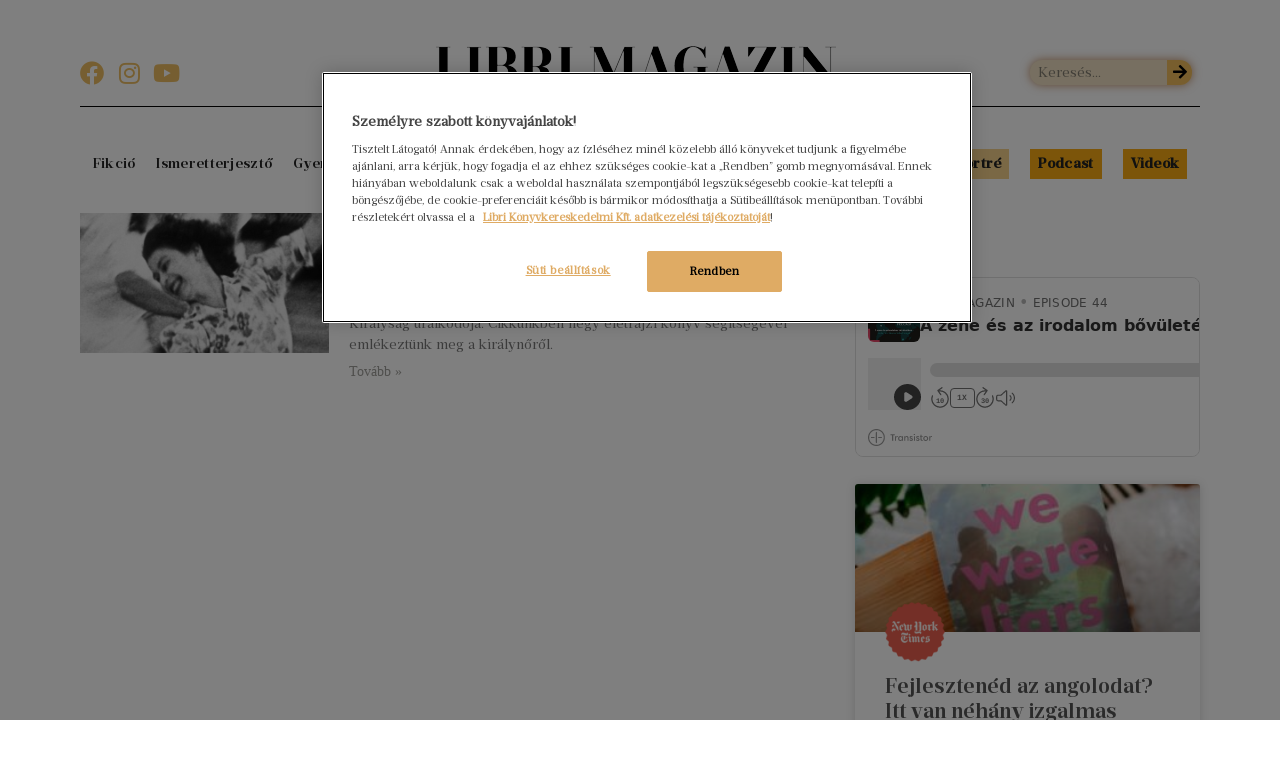

--- FILE ---
content_type: text/html; charset=UTF-8
request_url: https://magazin.libri.hu/2022/09/12/
body_size: 15481
content:
<!doctype html>
<html lang="hu">
<head>
	<meta charset="UTF-8">
	<meta name="viewport" content="width=device-width, initial-scale=1">
	<link rel="profile" href="https://gmpg.org/xfn/11">
	<meta name='robots' content='noindex, follow' />
<!-- OneTrust cookie-k hozzájárulási értesítése magazin.libri.hu -->
<script src="https://cdn.cookielaw.org/scripttemplates/otSDKStub.js"  type="text/javascript" charset="UTF-8" data-domain-script="9e1a008d-9de1-4047-836a-4ef28b315b26" ></script>
<script type="text/javascript">
function OptanonWrapper() { }
</script>
<!-- OneTrust cookie-k hozzájárulási értesítés vége magazin.libri.hu -->
	<!-- This site is optimized with the Yoast SEO Premium plugin v22.9 (Yoast SEO v22.9) - https://yoast.com/wordpress/plugins/seo/ -->
	<title>2022. szeptember 12. - Libri Magazin</title><link rel="preload" as="style" href="https://fonts.googleapis.com/css?family=Rubik%3A100%2C100italic%2C200%2C200italic%2C300%2C300italic%2C400%2C400italic%2C500%2C500italic%2C600%2C600italic%2C700%2C700italic%2C800%2C800italic%2C900%2C900italic&#038;subset=latin-ext&#038;display=swap" /><link rel="stylesheet" href="https://fonts.googleapis.com/css?family=Rubik%3A100%2C100italic%2C200%2C200italic%2C300%2C300italic%2C400%2C400italic%2C500%2C500italic%2C600%2C600italic%2C700%2C700italic%2C800%2C800italic%2C900%2C900italic&#038;subset=latin-ext&#038;display=swap" media="print" onload="this.media='all'" /><noscript><link rel="stylesheet" href="https://fonts.googleapis.com/css?family=Rubik%3A100%2C100italic%2C200%2C200italic%2C300%2C300italic%2C400%2C400italic%2C500%2C500italic%2C600%2C600italic%2C700%2C700italic%2C800%2C800italic%2C900%2C900italic&#038;subset=latin-ext&#038;display=swap" /></noscript>
	<meta property="og:locale" content="hu_HU" />
	<meta property="og:type" content="website" />
	<meta property="og:title" content="2022. szeptember 12." />
	<meta property="og:url" content="https://magazin.libri.hu/2022/09/12/" />
	<meta property="og:site_name" content="Libri Magazin" />
	<meta name="twitter:card" content="summary_large_image" />
	<script type="application/ld+json" class="yoast-schema-graph">{"@context":"https://schema.org","@graph":[{"@type":"CollectionPage","@id":"https://magazin.libri.hu/2022/09/12/","url":"https://magazin.libri.hu/2022/09/12/","name":"2022. szeptember 12. - Libri Magazin","isPartOf":{"@id":"https://magazin.libri.hu/#website"},"primaryImageOfPage":{"@id":"https://magazin.libri.hu/2022/09/12/#primaryimage"},"image":{"@id":"https://magazin.libri.hu/2022/09/12/#primaryimage"},"thumbnailUrl":"https://magazin.libri.hu/wp-content/uploads/2022/09/II-erzsebet-konyv-libri-magazin-1-scaled.jpg","breadcrumb":{"@id":"https://magazin.libri.hu/2022/09/12/#breadcrumb"},"inLanguage":"hu"},{"@type":"ImageObject","inLanguage":"hu","@id":"https://magazin.libri.hu/2022/09/12/#primaryimage","url":"https://magazin.libri.hu/wp-content/uploads/2022/09/II-erzsebet-konyv-libri-magazin-1-scaled.jpg","contentUrl":"https://magazin.libri.hu/wp-content/uploads/2022/09/II-erzsebet-konyv-libri-magazin-1-scaled.jpg","width":2560,"height":1057},{"@type":"BreadcrumbList","@id":"https://magazin.libri.hu/2022/09/12/#breadcrumb","itemListElement":[{"@type":"ListItem","position":1,"name":"Home","item":"https://magazin.libri.hu/"},{"@type":"ListItem","position":2,"name":"Archives for 2022. szeptember 12."}]},{"@type":"WebSite","@id":"https://magazin.libri.hu/#website","url":"https://magazin.libri.hu/","name":"Libri Magazin","description":"Minden könyv hozzánk tesz valamit","publisher":{"@id":"https://magazin.libri.hu/#organization"},"potentialAction":[{"@type":"SearchAction","target":{"@type":"EntryPoint","urlTemplate":"https://magazin.libri.hu/?s={search_term_string}"},"query-input":"required name=search_term_string"}],"inLanguage":"hu"},{"@type":"Organization","@id":"https://magazin.libri.hu/#organization","name":"Libri Magazin","url":"https://magazin.libri.hu/","logo":{"@type":"ImageObject","inLanguage":"hu","@id":"https://magazin.libri.hu/#/schema/logo/image/","url":"https://magazin.libri.hu/wp-content/uploads/2019/08/lm-logo.png","contentUrl":"https://magazin.libri.hu/wp-content/uploads/2019/08/lm-logo.png","width":948,"height":62,"caption":"Libri Magazin"},"image":{"@id":"https://magazin.libri.hu/#/schema/logo/image/"}}]}</script>
	<!-- / Yoast SEO Premium plugin. -->


<link rel='dns-prefetch' href='//www.googletagmanager.com' />
<link href='https://fonts.gstatic.com' crossorigin rel='preconnect' />
<link rel="alternate" type="application/rss+xml" title="Libri Magazin &raquo; hírcsatorna" href="https://magazin.libri.hu/feed/" />
<link rel="alternate" type="application/rss+xml" title="Libri Magazin &raquo; hozzászólás hírcsatorna" href="https://magazin.libri.hu/comments/feed/" />
<style id='wp-img-auto-sizes-contain-inline-css'>
img:is([sizes=auto i],[sizes^="auto," i]){contain-intrinsic-size:3000px 1500px}
/*# sourceURL=wp-img-auto-sizes-contain-inline-css */
</style>
<link rel='stylesheet' id='upk-site-css' href='https://magazin.libri.hu/wp-content/plugins/ultimate-post-kit/assets/css/upk-site.css?ver=3.11.7' media='all' />
<style id='wp-emoji-styles-inline-css'>

	img.wp-smiley, img.emoji {
		display: inline !important;
		border: none !important;
		box-shadow: none !important;
		height: 1em !important;
		width: 1em !important;
		margin: 0 0.07em !important;
		vertical-align: -0.1em !important;
		background: none !important;
		padding: 0 !important;
	}
/*# sourceURL=wp-emoji-styles-inline-css */
</style>
<link rel='stylesheet' id='wp-block-library-css' href='https://magazin.libri.hu/wp-includes/css/dist/block-library/style.min.css?ver=6.9' media='all' />
<style id='global-styles-inline-css'>
:root{--wp--preset--aspect-ratio--square: 1;--wp--preset--aspect-ratio--4-3: 4/3;--wp--preset--aspect-ratio--3-4: 3/4;--wp--preset--aspect-ratio--3-2: 3/2;--wp--preset--aspect-ratio--2-3: 2/3;--wp--preset--aspect-ratio--16-9: 16/9;--wp--preset--aspect-ratio--9-16: 9/16;--wp--preset--color--black: #000000;--wp--preset--color--cyan-bluish-gray: #abb8c3;--wp--preset--color--white: #ffffff;--wp--preset--color--pale-pink: #f78da7;--wp--preset--color--vivid-red: #cf2e2e;--wp--preset--color--luminous-vivid-orange: #ff6900;--wp--preset--color--luminous-vivid-amber: #fcb900;--wp--preset--color--light-green-cyan: #7bdcb5;--wp--preset--color--vivid-green-cyan: #00d084;--wp--preset--color--pale-cyan-blue: #8ed1fc;--wp--preset--color--vivid-cyan-blue: #0693e3;--wp--preset--color--vivid-purple: #9b51e0;--wp--preset--gradient--vivid-cyan-blue-to-vivid-purple: linear-gradient(135deg,rgb(6,147,227) 0%,rgb(155,81,224) 100%);--wp--preset--gradient--light-green-cyan-to-vivid-green-cyan: linear-gradient(135deg,rgb(122,220,180) 0%,rgb(0,208,130) 100%);--wp--preset--gradient--luminous-vivid-amber-to-luminous-vivid-orange: linear-gradient(135deg,rgb(252,185,0) 0%,rgb(255,105,0) 100%);--wp--preset--gradient--luminous-vivid-orange-to-vivid-red: linear-gradient(135deg,rgb(255,105,0) 0%,rgb(207,46,46) 100%);--wp--preset--gradient--very-light-gray-to-cyan-bluish-gray: linear-gradient(135deg,rgb(238,238,238) 0%,rgb(169,184,195) 100%);--wp--preset--gradient--cool-to-warm-spectrum: linear-gradient(135deg,rgb(74,234,220) 0%,rgb(151,120,209) 20%,rgb(207,42,186) 40%,rgb(238,44,130) 60%,rgb(251,105,98) 80%,rgb(254,248,76) 100%);--wp--preset--gradient--blush-light-purple: linear-gradient(135deg,rgb(255,206,236) 0%,rgb(152,150,240) 100%);--wp--preset--gradient--blush-bordeaux: linear-gradient(135deg,rgb(254,205,165) 0%,rgb(254,45,45) 50%,rgb(107,0,62) 100%);--wp--preset--gradient--luminous-dusk: linear-gradient(135deg,rgb(255,203,112) 0%,rgb(199,81,192) 50%,rgb(65,88,208) 100%);--wp--preset--gradient--pale-ocean: linear-gradient(135deg,rgb(255,245,203) 0%,rgb(182,227,212) 50%,rgb(51,167,181) 100%);--wp--preset--gradient--electric-grass: linear-gradient(135deg,rgb(202,248,128) 0%,rgb(113,206,126) 100%);--wp--preset--gradient--midnight: linear-gradient(135deg,rgb(2,3,129) 0%,rgb(40,116,252) 100%);--wp--preset--font-size--small: 13px;--wp--preset--font-size--medium: 20px;--wp--preset--font-size--large: 36px;--wp--preset--font-size--x-large: 42px;--wp--preset--spacing--20: 0.44rem;--wp--preset--spacing--30: 0.67rem;--wp--preset--spacing--40: 1rem;--wp--preset--spacing--50: 1.5rem;--wp--preset--spacing--60: 2.25rem;--wp--preset--spacing--70: 3.38rem;--wp--preset--spacing--80: 5.06rem;--wp--preset--shadow--natural: 6px 6px 9px rgba(0, 0, 0, 0.2);--wp--preset--shadow--deep: 12px 12px 50px rgba(0, 0, 0, 0.4);--wp--preset--shadow--sharp: 6px 6px 0px rgba(0, 0, 0, 0.2);--wp--preset--shadow--outlined: 6px 6px 0px -3px rgb(255, 255, 255), 6px 6px rgb(0, 0, 0);--wp--preset--shadow--crisp: 6px 6px 0px rgb(0, 0, 0);}:where(.is-layout-flex){gap: 0.5em;}:where(.is-layout-grid){gap: 0.5em;}body .is-layout-flex{display: flex;}.is-layout-flex{flex-wrap: wrap;align-items: center;}.is-layout-flex > :is(*, div){margin: 0;}body .is-layout-grid{display: grid;}.is-layout-grid > :is(*, div){margin: 0;}:where(.wp-block-columns.is-layout-flex){gap: 2em;}:where(.wp-block-columns.is-layout-grid){gap: 2em;}:where(.wp-block-post-template.is-layout-flex){gap: 1.25em;}:where(.wp-block-post-template.is-layout-grid){gap: 1.25em;}.has-black-color{color: var(--wp--preset--color--black) !important;}.has-cyan-bluish-gray-color{color: var(--wp--preset--color--cyan-bluish-gray) !important;}.has-white-color{color: var(--wp--preset--color--white) !important;}.has-pale-pink-color{color: var(--wp--preset--color--pale-pink) !important;}.has-vivid-red-color{color: var(--wp--preset--color--vivid-red) !important;}.has-luminous-vivid-orange-color{color: var(--wp--preset--color--luminous-vivid-orange) !important;}.has-luminous-vivid-amber-color{color: var(--wp--preset--color--luminous-vivid-amber) !important;}.has-light-green-cyan-color{color: var(--wp--preset--color--light-green-cyan) !important;}.has-vivid-green-cyan-color{color: var(--wp--preset--color--vivid-green-cyan) !important;}.has-pale-cyan-blue-color{color: var(--wp--preset--color--pale-cyan-blue) !important;}.has-vivid-cyan-blue-color{color: var(--wp--preset--color--vivid-cyan-blue) !important;}.has-vivid-purple-color{color: var(--wp--preset--color--vivid-purple) !important;}.has-black-background-color{background-color: var(--wp--preset--color--black) !important;}.has-cyan-bluish-gray-background-color{background-color: var(--wp--preset--color--cyan-bluish-gray) !important;}.has-white-background-color{background-color: var(--wp--preset--color--white) !important;}.has-pale-pink-background-color{background-color: var(--wp--preset--color--pale-pink) !important;}.has-vivid-red-background-color{background-color: var(--wp--preset--color--vivid-red) !important;}.has-luminous-vivid-orange-background-color{background-color: var(--wp--preset--color--luminous-vivid-orange) !important;}.has-luminous-vivid-amber-background-color{background-color: var(--wp--preset--color--luminous-vivid-amber) !important;}.has-light-green-cyan-background-color{background-color: var(--wp--preset--color--light-green-cyan) !important;}.has-vivid-green-cyan-background-color{background-color: var(--wp--preset--color--vivid-green-cyan) !important;}.has-pale-cyan-blue-background-color{background-color: var(--wp--preset--color--pale-cyan-blue) !important;}.has-vivid-cyan-blue-background-color{background-color: var(--wp--preset--color--vivid-cyan-blue) !important;}.has-vivid-purple-background-color{background-color: var(--wp--preset--color--vivid-purple) !important;}.has-black-border-color{border-color: var(--wp--preset--color--black) !important;}.has-cyan-bluish-gray-border-color{border-color: var(--wp--preset--color--cyan-bluish-gray) !important;}.has-white-border-color{border-color: var(--wp--preset--color--white) !important;}.has-pale-pink-border-color{border-color: var(--wp--preset--color--pale-pink) !important;}.has-vivid-red-border-color{border-color: var(--wp--preset--color--vivid-red) !important;}.has-luminous-vivid-orange-border-color{border-color: var(--wp--preset--color--luminous-vivid-orange) !important;}.has-luminous-vivid-amber-border-color{border-color: var(--wp--preset--color--luminous-vivid-amber) !important;}.has-light-green-cyan-border-color{border-color: var(--wp--preset--color--light-green-cyan) !important;}.has-vivid-green-cyan-border-color{border-color: var(--wp--preset--color--vivid-green-cyan) !important;}.has-pale-cyan-blue-border-color{border-color: var(--wp--preset--color--pale-cyan-blue) !important;}.has-vivid-cyan-blue-border-color{border-color: var(--wp--preset--color--vivid-cyan-blue) !important;}.has-vivid-purple-border-color{border-color: var(--wp--preset--color--vivid-purple) !important;}.has-vivid-cyan-blue-to-vivid-purple-gradient-background{background: var(--wp--preset--gradient--vivid-cyan-blue-to-vivid-purple) !important;}.has-light-green-cyan-to-vivid-green-cyan-gradient-background{background: var(--wp--preset--gradient--light-green-cyan-to-vivid-green-cyan) !important;}.has-luminous-vivid-amber-to-luminous-vivid-orange-gradient-background{background: var(--wp--preset--gradient--luminous-vivid-amber-to-luminous-vivid-orange) !important;}.has-luminous-vivid-orange-to-vivid-red-gradient-background{background: var(--wp--preset--gradient--luminous-vivid-orange-to-vivid-red) !important;}.has-very-light-gray-to-cyan-bluish-gray-gradient-background{background: var(--wp--preset--gradient--very-light-gray-to-cyan-bluish-gray) !important;}.has-cool-to-warm-spectrum-gradient-background{background: var(--wp--preset--gradient--cool-to-warm-spectrum) !important;}.has-blush-light-purple-gradient-background{background: var(--wp--preset--gradient--blush-light-purple) !important;}.has-blush-bordeaux-gradient-background{background: var(--wp--preset--gradient--blush-bordeaux) !important;}.has-luminous-dusk-gradient-background{background: var(--wp--preset--gradient--luminous-dusk) !important;}.has-pale-ocean-gradient-background{background: var(--wp--preset--gradient--pale-ocean) !important;}.has-electric-grass-gradient-background{background: var(--wp--preset--gradient--electric-grass) !important;}.has-midnight-gradient-background{background: var(--wp--preset--gradient--midnight) !important;}.has-small-font-size{font-size: var(--wp--preset--font-size--small) !important;}.has-medium-font-size{font-size: var(--wp--preset--font-size--medium) !important;}.has-large-font-size{font-size: var(--wp--preset--font-size--large) !important;}.has-x-large-font-size{font-size: var(--wp--preset--font-size--x-large) !important;}
/*# sourceURL=global-styles-inline-css */
</style>

<style id='classic-theme-styles-inline-css'>
/*! This file is auto-generated */
.wp-block-button__link{color:#fff;background-color:#32373c;border-radius:9999px;box-shadow:none;text-decoration:none;padding:calc(.667em + 2px) calc(1.333em + 2px);font-size:1.125em}.wp-block-file__button{background:#32373c;color:#fff;text-decoration:none}
/*# sourceURL=/wp-includes/css/classic-themes.min.css */
</style>
<link rel='stylesheet' id='ppress-frontend-css' href='https://magazin.libri.hu/wp-content/plugins/wp-user-avatar/assets/css/frontend.min.css?ver=4.15.10' media='all' />
<link rel='stylesheet' id='ppress-flatpickr-css' href='https://magazin.libri.hu/wp-content/plugins/wp-user-avatar/assets/flatpickr/flatpickr.min.css?ver=4.15.10' media='all' />
<link rel='stylesheet' id='ppress-select2-css' href='https://magazin.libri.hu/wp-content/plugins/wp-user-avatar/assets/select2/select2.min.css?ver=6.9' media='all' />
<link rel='stylesheet' id='hello-elementor-theme-style-css' href='https://magazin.libri.hu/wp-content/themes/hello-elementor/theme.min.css?ver=3.1.0' media='all' />
<link rel='stylesheet' id='hello-elementor-child-style-css' href='https://magazin.libri.hu/wp-content/themes/hello-theme-child-master/style.css?ver=1.0.0' media='all' />
<link rel='stylesheet' id='hello-elementor-css' href='https://magazin.libri.hu/wp-content/themes/hello-elementor/style.min.css?ver=3.1.0' media='all' />
<link rel='stylesheet' id='hello-elementor-header-footer-css' href='https://magazin.libri.hu/wp-content/themes/hello-elementor/header-footer.min.css?ver=3.1.0' media='all' />
<link rel='stylesheet' id='elementor-icons-css' href='https://magazin.libri.hu/wp-content/plugins/elementor/assets/lib/eicons/css/elementor-icons.min.css?ver=5.30.0' media='all' />
<link rel='stylesheet' id='elementor-frontend-css' href='https://magazin.libri.hu/wp-content/plugins/elementor/assets/css/frontend.min.css?ver=3.22.1' media='all' />
<link rel='stylesheet' id='swiper-css' href='https://magazin.libri.hu/wp-content/plugins/elementor/assets/lib/swiper/v8/css/swiper.min.css?ver=8.4.5' media='all' />
<link rel='stylesheet' id='elementor-post-2868-css' href='https://magazin.libri.hu/wp-content/uploads/elementor/css/post-2868.css?ver=1718877399' media='all' />
<link rel='stylesheet' id='elementor-pro-css' href='https://magazin.libri.hu/wp-content/plugins/elementor-pro/assets/css/frontend.min.css?ver=3.22.0' media='all' />
<link rel='stylesheet' id='ooohboi-steroids-styles-css' href='https://magazin.libri.hu/wp-content/plugins/ooohboi-steroids-for-elementor/assets/css/main.css?ver=2.1.626082023' media='all' />
<link rel='stylesheet' id='elementor-global-css' href='https://magazin.libri.hu/wp-content/uploads/elementor/css/global.css?ver=1718878063' media='all' />
<link rel='stylesheet' id='elementor-post-4730-css' href='https://magazin.libri.hu/wp-content/uploads/elementor/css/post-4730.css?ver=1740053479' media='all' />
<link rel='stylesheet' id='elementor-post-1012-css' href='https://magazin.libri.hu/wp-content/uploads/elementor/css/post-1012.css?ver=1754556403' media='all' />
<link rel='stylesheet' id='elementor-post-155-css' href='https://magazin.libri.hu/wp-content/uploads/elementor/css/post-155.css?ver=1718968079' media='all' />
<link rel='stylesheet' id='elementor-post-4984-css' href='https://magazin.libri.hu/wp-content/uploads/elementor/css/post-4984.css?ver=1739971679' media='all' />
<link rel='stylesheet' id='ecs-styles-css' href='https://magazin.libri.hu/wp-content/plugins/ele-custom-skin/assets/css/ecs-style.css?ver=3.1.9' media='all' />
<link rel='stylesheet' id='elementor-post-6616-css' href='https://magazin.libri.hu/wp-content/uploads/elementor/css/post-6616.css?ver=1718887353' media='all' />

<link rel='stylesheet' id='elementor-icons-shared-0-css' href='https://magazin.libri.hu/wp-content/plugins/elementor/assets/lib/font-awesome/css/fontawesome.min.css?ver=5.15.3' media='all' />
<link rel='stylesheet' id='elementor-icons-fa-solid-css' href='https://magazin.libri.hu/wp-content/plugins/elementor/assets/lib/font-awesome/css/solid.min.css?ver=5.15.3' media='all' />
<link rel='stylesheet' id='elementor-icons-fa-brands-css' href='https://magazin.libri.hu/wp-content/plugins/elementor/assets/lib/font-awesome/css/brands.min.css?ver=5.15.3' media='all' />
<link rel="preconnect" href="https://fonts.gstatic.com/" crossorigin><script src="https://magazin.libri.hu/wp-includes/js/jquery/jquery.min.js?ver=3.7.1" id="jquery-core-js"></script>
<script src="https://magazin.libri.hu/wp-includes/js/jquery/jquery-migrate.min.js?ver=3.4.1" id="jquery-migrate-js"></script>
<script src="https://magazin.libri.hu/wp-content/plugins/wp-user-avatar/assets/flatpickr/flatpickr.min.js?ver=4.15.10" id="ppress-flatpickr-js"></script>
<script src="https://magazin.libri.hu/wp-content/plugins/wp-user-avatar/assets/select2/select2.min.js?ver=4.15.10" id="ppress-select2-js"></script>
<script id="ecs_ajax_load-js-extra">
var ecs_ajax_params = {"ajaxurl":"https://magazin.libri.hu/wp-admin/admin-ajax.php","posts":"{\"year\":2022,\"monthnum\":9,\"day\":12,\"error\":\"\",\"m\":\"\",\"p\":0,\"post_parent\":\"\",\"subpost\":\"\",\"subpost_id\":\"\",\"attachment\":\"\",\"attachment_id\":0,\"name\":\"\",\"pagename\":\"\",\"page_id\":0,\"second\":\"\",\"minute\":\"\",\"hour\":\"\",\"w\":0,\"category_name\":\"\",\"tag\":\"\",\"cat\":\"\",\"tag_id\":\"\",\"author\":\"\",\"author_name\":\"\",\"feed\":\"\",\"tb\":\"\",\"paged\":0,\"meta_key\":\"\",\"meta_value\":\"\",\"preview\":\"\",\"s\":\"\",\"sentence\":\"\",\"title\":\"\",\"fields\":\"all\",\"menu_order\":\"\",\"embed\":\"\",\"category__in\":[],\"category__not_in\":[],\"category__and\":[],\"post__in\":[],\"post__not_in\":[],\"post_name__in\":[],\"tag__in\":[],\"tag__not_in\":[],\"tag__and\":[],\"tag_slug__in\":[],\"tag_slug__and\":[],\"post_parent__in\":[],\"post_parent__not_in\":[],\"author__in\":[],\"author__not_in\":[],\"search_columns\":[],\"ignore_sticky_posts\":false,\"suppress_filters\":false,\"cache_results\":true,\"update_post_term_cache\":true,\"update_menu_item_cache\":false,\"lazy_load_term_meta\":true,\"update_post_meta_cache\":true,\"post_type\":\"\",\"posts_per_page\":10,\"nopaging\":false,\"comments_per_page\":\"50\",\"no_found_rows\":false,\"order\":\"DESC\"}"};
//# sourceURL=ecs_ajax_load-js-extra
</script>
<script src="https://magazin.libri.hu/wp-content/plugins/ele-custom-skin/assets/js/ecs_ajax_pagination.js?ver=3.1.9" id="ecs_ajax_load-js"></script>
<script src="https://magazin.libri.hu/wp-content/plugins/ele-custom-skin/assets/js/ecs.js?ver=3.1.9" id="ecs-script-js"></script>
<link rel="https://api.w.org/" href="https://magazin.libri.hu/wp-json/" /><link rel="EditURI" type="application/rsd+xml" title="RSD" href="https://magazin.libri.hu/xmlrpc.php?rsd" />
<meta name="generator" content="WordPress 6.9" />
<meta name="generator" content="Site Kit by Google 1.129.1" /><meta name="generator" content="Elementor 3.22.1; features: e_optimized_assets_loading, additional_custom_breakpoints; settings: css_print_method-external, google_font-enabled, font_display-auto">

<!-- Google Tag Manager snippet added by Site Kit -->
<script>
			( function( w, d, s, l, i ) {
				w[l] = w[l] || [];
				w[l].push( {'gtm.start': new Date().getTime(), event: 'gtm.js'} );
				var f = d.getElementsByTagName( s )[0],
					j = d.createElement( s ), dl = l != 'dataLayer' ? '&l=' + l : '';
				j.async = true;
				j.src = 'https://www.googletagmanager.com/gtm.js?id=' + i + dl;
				f.parentNode.insertBefore( j, f );
			} )( window, document, 'script', 'dataLayer', 'GTM-N22S82X' );
			
</script>

<!-- End Google Tag Manager snippet added by Site Kit -->
<link rel="icon" href="https://magazin.libri.hu/wp-content/uploads/2020/01/cropped-LM@3x-32x32.png" sizes="32x32" />
<link rel="icon" href="https://magazin.libri.hu/wp-content/uploads/2020/01/cropped-LM@3x-192x192.png" sizes="192x192" />
<link rel="apple-touch-icon" href="https://magazin.libri.hu/wp-content/uploads/2020/01/cropped-LM@3x-180x180.png" />
<meta name="msapplication-TileImage" content="https://magazin.libri.hu/wp-content/uploads/2020/01/cropped-LM@3x-270x270.png" />
		<style id="wp-custom-css">
			.wp-block-quote.is-style-large {
    border-left: 4px solid #b0e3dd;
	margin-left: 30px;

}
.wp-block-quote.is-style-large p {
    font-family: "prumo-text-italic", serif;
    line-height: 1.3;
    font-size: 18px;
}
.post-content p a {
	border-bottom: 2px solid #77CFC4;
}

.wp-block-separator {
	float: none;
	clear:both;
	border-top: none;
	margin: 20px auto !important;
	width: 33%;
	border-bottom: 1px #dbdad4 solid;
}

span.page-numbers.next, span.page-numbers.prev {
	color: white !important;
}

.elementor-widget-container h5 {
	width: 100%;
}
em {
	font-family: "prumo-text-italic", serif;
}

.has-inline-color{
	line-height: 1.5em;
}

b, strong {
    font-weight: bolder !important;
}		</style>
		<noscript><style id="rocket-lazyload-nojs-css">.rll-youtube-player, [data-lazy-src]{display:none !important;}</style></noscript><link rel='stylesheet' id='elementor-post-121-css' href='https://magazin.libri.hu/wp-content/uploads/elementor/css/post-121.css?ver=1718878295' media='all' />
<link rel='stylesheet' id='e-animations-css' href='https://magazin.libri.hu/wp-content/plugins/elementor/assets/lib/animations/animations.min.css?ver=3.22.1' media='all' />
</head>
<body class="archive date wp-custom-logo wp-theme-hello-elementor wp-child-theme-hello-theme-child-master elementor-default elementor-template-full-width elementor-kit-2868 elementor-page-155">

		<!-- Google Tag Manager (noscript) snippet added by Site Kit -->
		<noscript>
			<iframe src="https://www.googletagmanager.com/ns.html?id=GTM-N22S82X" height="0" width="0" style="display:none;visibility:hidden"></iframe>
		</noscript>
		<!-- End Google Tag Manager (noscript) snippet added by Site Kit -->
		
<a class="skip-link screen-reader-text" href="#content">Ugrás a tartalomhoz</a>

		<header data-elementor-type="header" data-elementor-id="4730" class="elementor elementor-4730 elementor-location-header" data-elementor-post-type="elementor_library">
					<section class="ob-is-breaking-bad elementor-section elementor-top-section elementor-element elementor-element-2324995d elementor-hidden-desktop elementor-hidden-tablet elementor-hidden-mobile elementor-section-boxed elementor-section-height-default elementor-section-height-default" data-id="2324995d" data-element_type="section" data-settings="{&quot;_ob_bbad_use_it&quot;:&quot;yes&quot;,&quot;_ob_bbad_sssic_use&quot;:&quot;no&quot;,&quot;_ob_glider_is_slider&quot;:&quot;no&quot;}">
						<div class="elementor-container elementor-column-gap-default">
					<div class="elementor-column elementor-col-33 elementor-top-column elementor-element elementor-element-191faf63" data-id="191faf63" data-element_type="column" data-settings="{&quot;_ob_bbad_is_stalker&quot;:&quot;no&quot;,&quot;_ob_teleporter_use&quot;:false,&quot;_ob_column_hoveranimator&quot;:&quot;no&quot;,&quot;_ob_column_has_pseudo&quot;:&quot;no&quot;}">
			<div class="elementor-widget-wrap">
							</div>
		</div>
				<div class="elementor-column elementor-col-33 elementor-top-column elementor-element elementor-element-3f0b3f3f" data-id="3f0b3f3f" data-element_type="column" data-settings="{&quot;_ob_bbad_is_stalker&quot;:&quot;no&quot;,&quot;_ob_teleporter_use&quot;:false,&quot;_ob_column_hoveranimator&quot;:&quot;no&quot;,&quot;_ob_column_has_pseudo&quot;:&quot;no&quot;}">
			<div class="elementor-widget-wrap elementor-element-populated">
						<div class="elementor-element elementor-element-4ce7f4d4 ob-has-background-overlay elementor-widget elementor-widget-image" data-id="4ce7f4d4" data-element_type="widget" data-settings="{&quot;_ob_photomorph_use&quot;:&quot;no&quot;,&quot;_ob_perspektive_use&quot;:&quot;no&quot;,&quot;_ob_poopart_use&quot;:&quot;yes&quot;,&quot;_ob_shadough_use&quot;:&quot;no&quot;,&quot;_ob_allow_hoveranimator&quot;:&quot;no&quot;,&quot;_ob_widget_stalker_use&quot;:&quot;no&quot;}" data-widget_type="image.default">
				<div class="elementor-widget-container">
														<a href="/">
							<img width="400" height="39" src="data:image/svg+xml,%3Csvg%20xmlns='http://www.w3.org/2000/svg'%20viewBox='0%200%20400%2039'%3E%3C/svg%3E" class="attachment-full size-full wp-image-4729" alt="" data-lazy-srcset="https://magazin.libri.hu/wp-content/uploads/2020/06/lm.png 400w, https://magazin.libri.hu/wp-content/uploads/2020/06/lm-300x29.png 300w" data-lazy-sizes="(max-width: 400px) 100vw, 400px" data-lazy-src="https://magazin.libri.hu/wp-content/uploads/2020/06/lm.png" /><noscript><img width="400" height="39" src="https://magazin.libri.hu/wp-content/uploads/2020/06/lm.png" class="attachment-full size-full wp-image-4729" alt="" srcset="https://magazin.libri.hu/wp-content/uploads/2020/06/lm.png 400w, https://magazin.libri.hu/wp-content/uploads/2020/06/lm-300x29.png 300w" sizes="(max-width: 400px) 100vw, 400px" /></noscript>								</a>
													</div>
				</div>
					</div>
		</div>
				<div class="elementor-column elementor-col-33 elementor-top-column elementor-element elementor-element-79b58990 elementor-hidden-phone" data-id="79b58990" data-element_type="column" data-settings="{&quot;_ob_bbad_is_stalker&quot;:&quot;no&quot;,&quot;_ob_teleporter_use&quot;:false,&quot;_ob_column_hoveranimator&quot;:&quot;no&quot;,&quot;_ob_column_has_pseudo&quot;:&quot;no&quot;}">
			<div class="elementor-widget-wrap">
							</div>
		</div>
					</div>
		</section>
				<section class="ob-is-breaking-bad elementor-section elementor-top-section elementor-element elementor-element-360f0914 elementor-section-boxed elementor-section-height-default elementor-section-height-default" data-id="360f0914" data-element_type="section" data-settings="{&quot;_ob_bbad_use_it&quot;:&quot;yes&quot;,&quot;_ob_bbad_sssic_use&quot;:&quot;no&quot;,&quot;_ob_glider_is_slider&quot;:&quot;no&quot;}">
						<div class="elementor-container elementor-column-gap-default">
					<div class="elementor-column elementor-col-100 elementor-top-column elementor-element elementor-element-398d6bab" data-id="398d6bab" data-element_type="column" data-settings="{&quot;_ob_bbad_is_stalker&quot;:&quot;no&quot;,&quot;_ob_teleporter_use&quot;:false,&quot;_ob_column_hoveranimator&quot;:&quot;no&quot;,&quot;_ob_column_has_pseudo&quot;:&quot;no&quot;}">
			<div class="elementor-widget-wrap elementor-element-populated">
						<div class="elementor-element elementor-element-148146ba elementor-widget-divider--view-line_text elementor-hidden-desktop elementor-hidden-tablet elementor-hidden-mobile elementor-widget-divider--element-align-center ob-has-background-overlay elementor-widget elementor-widget-divider" data-id="148146ba" data-element_type="widget" data-settings="{&quot;_ob_perspektive_use&quot;:&quot;no&quot;,&quot;_ob_poopart_use&quot;:&quot;yes&quot;,&quot;_ob_shadough_use&quot;:&quot;no&quot;,&quot;_ob_allow_hoveranimator&quot;:&quot;no&quot;,&quot;_ob_widget_stalker_use&quot;:&quot;no&quot;}" data-widget_type="divider.default">
				<div class="elementor-widget-container">
					<div class="elementor-divider">
			<span class="elementor-divider-separator">
							<span class="elementor-divider__text elementor-divider__element">
				A sorvezető				</span>
						</span>
		</div>
				</div>
				</div>
					</div>
		</div>
					</div>
		</section>
				<section class="ob-is-breaking-bad elementor-section elementor-top-section elementor-element elementor-element-a7ef19f elementor-hidden-desktop elementor-section-boxed elementor-section-height-default elementor-section-height-default" data-id="a7ef19f" data-element_type="section" data-settings="{&quot;_ob_bbad_use_it&quot;:&quot;yes&quot;,&quot;_ob_bbad_sssic_use&quot;:&quot;no&quot;,&quot;_ob_glider_is_slider&quot;:&quot;no&quot;}">
						<div class="elementor-container elementor-column-gap-default">
					<div class="elementor-column elementor-col-50 elementor-top-column elementor-element elementor-element-cbc674c" data-id="cbc674c" data-element_type="column" data-settings="{&quot;_ob_bbad_is_stalker&quot;:&quot;no&quot;,&quot;_ob_teleporter_use&quot;:false,&quot;_ob_column_hoveranimator&quot;:&quot;no&quot;,&quot;_ob_column_has_pseudo&quot;:&quot;no&quot;}">
			<div class="elementor-widget-wrap elementor-element-populated">
						<div class="elementor-element elementor-element-3163ff6 elementor-nav-menu__align-center elementor-nav-menu--dropdown-mobile elementor-nav-menu--stretch elementor-hidden-desktop elementor-nav-menu__text-align-aside elementor-nav-menu--toggle elementor-nav-menu--burger ob-has-background-overlay elementor-widget elementor-widget-nav-menu" data-id="3163ff6" data-element_type="widget" data-settings="{&quot;full_width&quot;:&quot;stretch&quot;,&quot;layout&quot;:&quot;horizontal&quot;,&quot;submenu_icon&quot;:{&quot;value&quot;:&quot;&lt;i class=\&quot;fas fa-caret-down\&quot;&gt;&lt;\/i&gt;&quot;,&quot;library&quot;:&quot;fa-solid&quot;},&quot;toggle&quot;:&quot;burger&quot;,&quot;_ob_perspektive_use&quot;:&quot;no&quot;,&quot;_ob_poopart_use&quot;:&quot;yes&quot;,&quot;_ob_shadough_use&quot;:&quot;no&quot;,&quot;_ob_allow_hoveranimator&quot;:&quot;no&quot;,&quot;_ob_widget_stalker_use&quot;:&quot;no&quot;}" data-widget_type="nav-menu.default">
				<div class="elementor-widget-container">
						<nav class="elementor-nav-menu--main elementor-nav-menu__container elementor-nav-menu--layout-horizontal e--pointer-underline e--animation-fade">
				<ul id="menu-1-3163ff6" class="elementor-nav-menu"><li class="menu-item menu-item-type-post_type menu-item-object-page menu-item-14527"><a href="https://magazin.libri.hu/fikcio/" class="elementor-item">Fikció</a></li>
<li class="menu-item menu-item-type-post_type menu-item-object-page menu-item-14528"><a href="https://magazin.libri.hu/ismeretterjeszto/" class="elementor-item">Ismeretterjesztő</a></li>
<li class="menu-item menu-item-type-custom menu-item-object-custom menu-item-26"><a href="/gyerekkonyvek/" class="elementor-item">Gyerekkönyvek</a></li>
<li class="menu-item menu-item-type-custom menu-item-object-custom menu-item-24"><a href="/#sikerlista" class="elementor-item elementor-item-anchor">Sikerlisták</a></li>
<li class="menu-item menu-item-type-post_type menu-item-object-page menu-item-6282"><a href="https://magazin.libri.hu/interjuk/" class="elementor-item">Interjúk</a></li>
<li class="menu-item menu-item-type-taxonomy menu-item-object-category menu-item-27202"><a href="https://magazin.libri.hu/rovat/beleolvaso/" class="elementor-item">Beleolvasó</a></li>
<li class="menu-item menu-item-type-taxonomy menu-item-object-category menu-item-27968"><a href="https://magazin.libri.hu/rovat/a-honap-konyvei/" class="elementor-item">A hónap könyvei</a></li>
<li class="menu-item menu-item-type-taxonomy menu-item-object-category menu-item-28522"><a href="https://magazin.libri.hu/rovat/hirek/" class="elementor-item"><span style="background-color: #dcd4b5; padding: 8px;"><strong>HÍREK</strong></span></a></li>
<li class="menu-item menu-item-type-post_type menu-item-object-page menu-item-5413"><a href="https://magazin.libri.hu/libri-portre/" class="elementor-item"><span style="background-color: #F5D18B; padding: 8px;"><strong>Libri Portré</strong></span></a></li>
<li class="menu-item menu-item-type-post_type menu-item-object-page menu-item-13894"><a href="https://magazin.libri.hu/podcastek/" class="elementor-item"><span style="background-color: #FAAC14; padding: 8px;"><strong>Podcast</strong></span></a></li>
<li class="menu-item menu-item-type-custom menu-item-object-custom menu-item-27"><a href="/videok/" class="elementor-item"><span style="background-color: #FAAC14; padding: 8px;"><strong>Videók</strong></span></a></li>
</ul>			</nav>
					<div class="elementor-menu-toggle" role="button" tabindex="0" aria-label="Menü kapcsoló" aria-expanded="false">
			<i aria-hidden="true" role="presentation" class="elementor-menu-toggle__icon--open eicon-menu-bar"></i><i aria-hidden="true" role="presentation" class="elementor-menu-toggle__icon--close eicon-close"></i>			<span class="elementor-screen-only">Menü</span>
		</div>
					<nav class="elementor-nav-menu--dropdown elementor-nav-menu__container" aria-hidden="true">
				<ul id="menu-2-3163ff6" class="elementor-nav-menu"><li class="menu-item menu-item-type-post_type menu-item-object-page menu-item-14527"><a href="https://magazin.libri.hu/fikcio/" class="elementor-item" tabindex="-1">Fikció</a></li>
<li class="menu-item menu-item-type-post_type menu-item-object-page menu-item-14528"><a href="https://magazin.libri.hu/ismeretterjeszto/" class="elementor-item" tabindex="-1">Ismeretterjesztő</a></li>
<li class="menu-item menu-item-type-custom menu-item-object-custom menu-item-26"><a href="/gyerekkonyvek/" class="elementor-item" tabindex="-1">Gyerekkönyvek</a></li>
<li class="menu-item menu-item-type-custom menu-item-object-custom menu-item-24"><a href="/#sikerlista" class="elementor-item elementor-item-anchor" tabindex="-1">Sikerlisták</a></li>
<li class="menu-item menu-item-type-post_type menu-item-object-page menu-item-6282"><a href="https://magazin.libri.hu/interjuk/" class="elementor-item" tabindex="-1">Interjúk</a></li>
<li class="menu-item menu-item-type-taxonomy menu-item-object-category menu-item-27202"><a href="https://magazin.libri.hu/rovat/beleolvaso/" class="elementor-item" tabindex="-1">Beleolvasó</a></li>
<li class="menu-item menu-item-type-taxonomy menu-item-object-category menu-item-27968"><a href="https://magazin.libri.hu/rovat/a-honap-konyvei/" class="elementor-item" tabindex="-1">A hónap könyvei</a></li>
<li class="menu-item menu-item-type-taxonomy menu-item-object-category menu-item-28522"><a href="https://magazin.libri.hu/rovat/hirek/" class="elementor-item" tabindex="-1"><span style="background-color: #dcd4b5; padding: 8px;"><strong>HÍREK</strong></span></a></li>
<li class="menu-item menu-item-type-post_type menu-item-object-page menu-item-5413"><a href="https://magazin.libri.hu/libri-portre/" class="elementor-item" tabindex="-1"><span style="background-color: #F5D18B; padding: 8px;"><strong>Libri Portré</strong></span></a></li>
<li class="menu-item menu-item-type-post_type menu-item-object-page menu-item-13894"><a href="https://magazin.libri.hu/podcastek/" class="elementor-item" tabindex="-1"><span style="background-color: #FAAC14; padding: 8px;"><strong>Podcast</strong></span></a></li>
<li class="menu-item menu-item-type-custom menu-item-object-custom menu-item-27"><a href="/videok/" class="elementor-item" tabindex="-1"><span style="background-color: #FAAC14; padding: 8px;"><strong>Videók</strong></span></a></li>
</ul>			</nav>
				</div>
				</div>
					</div>
		</div>
				<div class="elementor-column elementor-col-50 elementor-top-column elementor-element elementor-element-11e5a08" data-id="11e5a08" data-element_type="column" data-settings="{&quot;_ob_bbad_is_stalker&quot;:&quot;no&quot;,&quot;_ob_teleporter_use&quot;:false,&quot;_ob_column_hoveranimator&quot;:&quot;no&quot;,&quot;_ob_column_has_pseudo&quot;:&quot;no&quot;}">
			<div class="elementor-widget-wrap elementor-element-populated">
						<div class="elementor-element elementor-element-c48cd3b e-grid-align-left e-grid-align-mobile-center elementor-shape-rounded elementor-grid-0 ob-has-background-overlay elementor-widget elementor-widget-social-icons" data-id="c48cd3b" data-element_type="widget" data-settings="{&quot;_ob_perspektive_use&quot;:&quot;no&quot;,&quot;_ob_poopart_use&quot;:&quot;yes&quot;,&quot;_ob_shadough_use&quot;:&quot;no&quot;,&quot;_ob_allow_hoveranimator&quot;:&quot;no&quot;,&quot;_ob_widget_stalker_use&quot;:&quot;no&quot;}" data-widget_type="social-icons.default">
				<div class="elementor-widget-container">
					<div class="elementor-social-icons-wrapper elementor-grid">
							<span class="elementor-grid-item">
					<a class="elementor-icon elementor-social-icon elementor-social-icon-facebook elementor-repeater-item-4e094eb" href="https://www.facebook.com/librikonyvesboltok/" target="_blank">
						<span class="elementor-screen-only">Facebook</span>
						<i class="fab fa-facebook"></i>					</a>
				</span>
							<span class="elementor-grid-item">
					<a class="elementor-icon elementor-social-icon elementor-social-icon-instagram elementor-repeater-item-cf5e482" href="https://www.instagram.com/libri_konyvesboltok/" target="_blank">
						<span class="elementor-screen-only">Instagram</span>
						<i class="fab fa-instagram"></i>					</a>
				</span>
							<span class="elementor-grid-item">
					<a class="elementor-icon elementor-social-icon elementor-social-icon-youtube elementor-repeater-item-e5334c7" href="https://www.youtube.com/channel/UCWmwcPyrGZnaGrgHNHVjx_Q/videos" target="_blank">
						<span class="elementor-screen-only">Youtube</span>
						<i class="fab fa-youtube"></i>					</a>
				</span>
					</div>
				</div>
				</div>
					</div>
		</div>
					</div>
		</section>
				<section class="ob-is-breaking-bad elementor-section elementor-top-section elementor-element elementor-element-3dbe26c elementor-section-boxed elementor-section-height-default elementor-section-height-default" data-id="3dbe26c" data-element_type="section" data-settings="{&quot;_ob_bbad_use_it&quot;:&quot;yes&quot;,&quot;_ob_bbad_sssic_use&quot;:&quot;no&quot;,&quot;_ob_glider_is_slider&quot;:&quot;no&quot;}">
						<div class="elementor-container elementor-column-gap-default">
					<div class="elementor-column elementor-col-33 elementor-top-column elementor-element elementor-element-8d89a69" data-id="8d89a69" data-element_type="column" data-settings="{&quot;_ob_bbad_is_stalker&quot;:&quot;no&quot;,&quot;_ob_teleporter_use&quot;:false,&quot;_ob_column_hoveranimator&quot;:&quot;no&quot;,&quot;_ob_column_has_pseudo&quot;:&quot;no&quot;}">
			<div class="elementor-widget-wrap elementor-element-populated">
						<div class="elementor-element elementor-element-f13ed88 e-grid-align-left elementor-hidden-phone elementor-shape-rounded elementor-grid-0 ob-has-background-overlay elementor-widget elementor-widget-social-icons" data-id="f13ed88" data-element_type="widget" data-settings="{&quot;_ob_perspektive_use&quot;:&quot;no&quot;,&quot;_ob_poopart_use&quot;:&quot;yes&quot;,&quot;_ob_shadough_use&quot;:&quot;no&quot;,&quot;_ob_allow_hoveranimator&quot;:&quot;no&quot;,&quot;_ob_widget_stalker_use&quot;:&quot;no&quot;}" data-widget_type="social-icons.default">
				<div class="elementor-widget-container">
					<div class="elementor-social-icons-wrapper elementor-grid">
							<span class="elementor-grid-item">
					<a class="elementor-icon elementor-social-icon elementor-social-icon-facebook elementor-repeater-item-4e094eb" href="https://www.facebook.com/librikonyvesboltok/" target="_blank">
						<span class="elementor-screen-only">Facebook</span>
						<i class="fab fa-facebook"></i>					</a>
				</span>
							<span class="elementor-grid-item">
					<a class="elementor-icon elementor-social-icon elementor-social-icon-instagram elementor-repeater-item-cf5e482" href="https://www.instagram.com/libri_konyvesboltok/" target="_blank">
						<span class="elementor-screen-only">Instagram</span>
						<i class="fab fa-instagram"></i>					</a>
				</span>
							<span class="elementor-grid-item">
					<a class="elementor-icon elementor-social-icon elementor-social-icon-youtube elementor-repeater-item-e5334c7" href="https://www.youtube.com/channel/UCWmwcPyrGZnaGrgHNHVjx_Q/videos" target="_blank">
						<span class="elementor-screen-only">Youtube</span>
						<i class="fab fa-youtube"></i>					</a>
				</span>
					</div>
				</div>
				</div>
					</div>
		</div>
				<div class="elementor-column elementor-col-33 elementor-top-column elementor-element elementor-element-9f2eedc" data-id="9f2eedc" data-element_type="column" data-settings="{&quot;_ob_bbad_is_stalker&quot;:&quot;no&quot;,&quot;_ob_teleporter_use&quot;:false,&quot;_ob_column_hoveranimator&quot;:&quot;no&quot;,&quot;_ob_column_has_pseudo&quot;:&quot;no&quot;}">
			<div class="elementor-widget-wrap elementor-element-populated">
						<div class="elementor-element elementor-element-73a7283 ob-has-background-overlay elementor-widget elementor-widget-image" data-id="73a7283" data-element_type="widget" data-settings="{&quot;_ob_photomorph_use&quot;:&quot;no&quot;,&quot;_ob_perspektive_use&quot;:&quot;no&quot;,&quot;_ob_poopart_use&quot;:&quot;yes&quot;,&quot;_ob_shadough_use&quot;:&quot;no&quot;,&quot;_ob_allow_hoveranimator&quot;:&quot;no&quot;,&quot;_ob_widget_stalker_use&quot;:&quot;no&quot;}" data-widget_type="image.default">
				<div class="elementor-widget-container">
														<a href="/">
							<img width="400" height="39" src="data:image/svg+xml,%3Csvg%20xmlns='http://www.w3.org/2000/svg'%20viewBox='0%200%20400%2039'%3E%3C/svg%3E" class="attachment-full size-full wp-image-4729" alt="" data-lazy-srcset="https://magazin.libri.hu/wp-content/uploads/2020/06/lm.png 400w, https://magazin.libri.hu/wp-content/uploads/2020/06/lm-300x29.png 300w" data-lazy-sizes="(max-width: 400px) 100vw, 400px" data-lazy-src="https://magazin.libri.hu/wp-content/uploads/2020/06/lm.png" /><noscript><img width="400" height="39" src="https://magazin.libri.hu/wp-content/uploads/2020/06/lm.png" class="attachment-full size-full wp-image-4729" alt="" srcset="https://magazin.libri.hu/wp-content/uploads/2020/06/lm.png 400w, https://magazin.libri.hu/wp-content/uploads/2020/06/lm-300x29.png 300w" sizes="(max-width: 400px) 100vw, 400px" /></noscript>								</a>
													</div>
				</div>
					</div>
		</div>
				<div class="elementor-column elementor-col-33 elementor-top-column elementor-element elementor-element-c502f85 elementor-hidden-phone" data-id="c502f85" data-element_type="column" data-settings="{&quot;_ob_bbad_is_stalker&quot;:&quot;no&quot;,&quot;_ob_teleporter_use&quot;:false,&quot;_ob_column_hoveranimator&quot;:&quot;no&quot;,&quot;_ob_column_has_pseudo&quot;:&quot;no&quot;}">
			<div class="elementor-widget-wrap elementor-element-populated">
						<div class="elementor-element elementor-element-1aaa375 elementor-search-form--icon-arrow elementor-search-form--skin-classic elementor-search-form--button-type-icon ob-has-background-overlay elementor-widget elementor-widget-search-form" data-id="1aaa375" data-element_type="widget" data-settings="{&quot;_ob_searchcop_srch_options&quot;:&quot;post&quot;,&quot;skin&quot;:&quot;classic&quot;,&quot;_ob_searchcop_use_it&quot;:&quot;yes&quot;,&quot;_ob_perspektive_use&quot;:&quot;no&quot;,&quot;_ob_poopart_use&quot;:&quot;yes&quot;,&quot;_ob_shadough_use&quot;:&quot;no&quot;,&quot;_ob_allow_hoveranimator&quot;:&quot;no&quot;,&quot;_ob_widget_stalker_use&quot;:&quot;no&quot;}" data-widget_type="search-form.default">
				<div class="elementor-widget-container">
					<search role="search">
			<form class="elementor-search-form" action="https://magazin.libri.hu" method="get">
												<div class="elementor-search-form__container">
					<label class="elementor-screen-only" for="elementor-search-form-1aaa375">Keresés</label>

					
					<input id="elementor-search-form-1aaa375" placeholder="Keresés..." class="elementor-search-form__input" type="search" name="s" value="">
					
											<button class="elementor-search-form__submit" type="submit" aria-label="Keresés">
															<i aria-hidden="true" class="fas fa-arrow-right"></i>								<span class="elementor-screen-only">Keresés</span>
													</button>
					
									</div>
			</form>
		</search>
				</div>
				</div>
					</div>
		</div>
					</div>
		</section>
				<section class="ob-is-breaking-bad elementor-section elementor-top-section elementor-element elementor-element-1ae1946 elementor-section-boxed elementor-section-height-default elementor-section-height-default" data-id="1ae1946" data-element_type="section" data-settings="{&quot;_ob_bbad_use_it&quot;:&quot;yes&quot;,&quot;_ob_bbad_sssic_use&quot;:&quot;no&quot;,&quot;_ob_glider_is_slider&quot;:&quot;no&quot;}">
						<div class="elementor-container elementor-column-gap-default">
					<div class="elementor-column elementor-col-100 elementor-top-column elementor-element elementor-element-56515a0" data-id="56515a0" data-element_type="column" data-settings="{&quot;_ob_bbad_is_stalker&quot;:&quot;no&quot;,&quot;_ob_teleporter_use&quot;:false,&quot;_ob_column_hoveranimator&quot;:&quot;no&quot;,&quot;_ob_column_has_pseudo&quot;:&quot;no&quot;}">
			<div class="elementor-widget-wrap elementor-element-populated">
						<div class="elementor-element elementor-element-be2521e elementor-widget-divider--view-line_text elementor-widget-divider--element-align-center ob-has-background-overlay elementor-widget elementor-widget-divider" data-id="be2521e" data-element_type="widget" data-settings="{&quot;_ob_perspektive_use&quot;:&quot;no&quot;,&quot;_ob_poopart_use&quot;:&quot;yes&quot;,&quot;_ob_shadough_use&quot;:&quot;no&quot;,&quot;_ob_allow_hoveranimator&quot;:&quot;no&quot;,&quot;_ob_widget_stalker_use&quot;:&quot;no&quot;}" data-widget_type="divider.default">
				<div class="elementor-widget-container">
					<div class="elementor-divider">
			<span class="elementor-divider-separator">
							<span class="elementor-divider__text elementor-divider__element">
				Könyvektől az olvasókig				</span>
						</span>
		</div>
				</div>
				</div>
				<section class="ob-is-breaking-bad ob-bb-inner elementor-section elementor-inner-section elementor-element elementor-element-6be05a3 elementor-hidden-desktop elementor-section-boxed elementor-section-height-default elementor-section-height-default" data-id="6be05a3" data-element_type="section" data-settings="{&quot;_ob_bbad_use_it&quot;:&quot;yes&quot;,&quot;_ob_bbad_sssic_use&quot;:&quot;no&quot;,&quot;_ob_glider_is_slider&quot;:&quot;no&quot;}">
						<div class="elementor-container elementor-column-gap-default">
					<div class="elementor-column elementor-col-100 elementor-inner-column elementor-element elementor-element-773ec93 elementor-hidden-desktop" data-id="773ec93" data-element_type="column" data-settings="{&quot;_ob_bbad_is_stalker&quot;:&quot;no&quot;,&quot;_ob_teleporter_use&quot;:false,&quot;_ob_column_hoveranimator&quot;:&quot;no&quot;,&quot;_ob_column_has_pseudo&quot;:&quot;no&quot;}">
			<div class="elementor-widget-wrap elementor-element-populated">
						<div class="elementor-element elementor-element-5961ecf elementor-search-form--icon-arrow elementor-search-form--skin-classic elementor-search-form--button-type-icon ob-has-background-overlay elementor-widget elementor-widget-search-form" data-id="5961ecf" data-element_type="widget" data-settings="{&quot;skin&quot;:&quot;classic&quot;,&quot;_ob_searchcop_use_it&quot;:&quot;yes&quot;,&quot;_ob_searchcop_srch_options&quot;:&quot;all&quot;,&quot;_ob_perspektive_use&quot;:&quot;no&quot;,&quot;_ob_poopart_use&quot;:&quot;yes&quot;,&quot;_ob_shadough_use&quot;:&quot;no&quot;,&quot;_ob_allow_hoveranimator&quot;:&quot;no&quot;,&quot;_ob_widget_stalker_use&quot;:&quot;no&quot;}" data-widget_type="search-form.default">
				<div class="elementor-widget-container">
					<search role="search">
			<form class="elementor-search-form" action="https://magazin.libri.hu" method="get">
												<div class="elementor-search-form__container">
					<label class="elementor-screen-only" for="elementor-search-form-5961ecf">Keresés</label>

					
					<input id="elementor-search-form-5961ecf" placeholder="Keresés..." class="elementor-search-form__input" type="search" name="s" value="">
					
											<button class="elementor-search-form__submit" type="submit" aria-label="Keresés">
															<i aria-hidden="true" class="fas fa-arrow-right"></i>								<span class="elementor-screen-only">Keresés</span>
													</button>
					
									</div>
			</form>
		</search>
				</div>
				</div>
					</div>
		</div>
					</div>
		</section>
				<section class="ob-is-breaking-bad ob-bb-inner elementor-section elementor-inner-section elementor-element elementor-element-7b66172 elementor-reverse-mobile elementor-hidden-tablet elementor-hidden-mobile elementor-section-boxed elementor-section-height-default elementor-section-height-default" data-id="7b66172" data-element_type="section" data-settings="{&quot;_ob_bbad_use_it&quot;:&quot;yes&quot;,&quot;_ob_bbad_sssic_use&quot;:&quot;no&quot;,&quot;_ob_glider_is_slider&quot;:&quot;no&quot;}">
						<div class="elementor-container elementor-column-gap-no">
					<div class="elementor-column elementor-col-100 elementor-inner-column elementor-element elementor-element-8a37589" data-id="8a37589" data-element_type="column" data-settings="{&quot;_ob_bbad_is_stalker&quot;:&quot;no&quot;,&quot;_ob_teleporter_use&quot;:false,&quot;_ob_column_hoveranimator&quot;:&quot;no&quot;,&quot;_ob_column_has_pseudo&quot;:&quot;no&quot;}">
			<div class="elementor-widget-wrap elementor-element-populated">
						<div class="is-ooohboi-smarter-menu elementor-element elementor-element-a46784a elementor-nav-menu__align-center elementor-nav-menu--dropdown-none ob-has-background-overlay elementor-widget elementor-widget-nav-menu" data-id="a46784a" data-element_type="widget" data-settings="{&quot;ooohboi_smarter_menu_enable&quot;:&quot;yes&quot;,&quot;ooohboi_smarter_menu_icon&quot;:{&quot;value&quot;:&quot;&quot;,&quot;library&quot;:&quot;&quot;},&quot;ooohboi_smarter_menu_label&quot;:&quot;T\u00f6bb...&quot;,&quot;layout&quot;:&quot;horizontal&quot;,&quot;submenu_icon&quot;:{&quot;value&quot;:&quot;&lt;i class=\&quot;fas fa-caret-down\&quot;&gt;&lt;\/i&gt;&quot;,&quot;library&quot;:&quot;fa-solid&quot;},&quot;ooohboi_smarter_menu_icon_size&quot;:20,&quot;_ob_perspektive_use&quot;:&quot;no&quot;,&quot;_ob_poopart_use&quot;:&quot;yes&quot;,&quot;_ob_shadough_use&quot;:&quot;no&quot;,&quot;_ob_allow_hoveranimator&quot;:&quot;no&quot;,&quot;_ob_widget_stalker_use&quot;:&quot;no&quot;}" data-widget_type="nav-menu.default">
				<div class="elementor-widget-container">
						<nav class="elementor-nav-menu--main elementor-nav-menu__container elementor-nav-menu--layout-horizontal e--pointer-underline e--animation-fade">
				<ul id="menu-1-a46784a" class="elementor-nav-menu"><li class="menu-item menu-item-type-post_type menu-item-object-page menu-item-14527"><a href="https://magazin.libri.hu/fikcio/" class="elementor-item">Fikció</a></li>
<li class="menu-item menu-item-type-post_type menu-item-object-page menu-item-14528"><a href="https://magazin.libri.hu/ismeretterjeszto/" class="elementor-item">Ismeretterjesztő</a></li>
<li class="menu-item menu-item-type-custom menu-item-object-custom menu-item-26"><a href="/gyerekkonyvek/" class="elementor-item">Gyerekkönyvek</a></li>
<li class="menu-item menu-item-type-custom menu-item-object-custom menu-item-24"><a href="/#sikerlista" class="elementor-item elementor-item-anchor">Sikerlisták</a></li>
<li class="menu-item menu-item-type-post_type menu-item-object-page menu-item-6282"><a href="https://magazin.libri.hu/interjuk/" class="elementor-item">Interjúk</a></li>
<li class="menu-item menu-item-type-taxonomy menu-item-object-category menu-item-27202"><a href="https://magazin.libri.hu/rovat/beleolvaso/" class="elementor-item">Beleolvasó</a></li>
<li class="menu-item menu-item-type-taxonomy menu-item-object-category menu-item-27968"><a href="https://magazin.libri.hu/rovat/a-honap-konyvei/" class="elementor-item">A hónap könyvei</a></li>
<li class="menu-item menu-item-type-taxonomy menu-item-object-category menu-item-28522"><a href="https://magazin.libri.hu/rovat/hirek/" class="elementor-item"><span style="background-color: #dcd4b5; padding: 8px;"><strong>HÍREK</strong></span></a></li>
<li class="menu-item menu-item-type-post_type menu-item-object-page menu-item-5413"><a href="https://magazin.libri.hu/libri-portre/" class="elementor-item"><span style="background-color: #F5D18B; padding: 8px;"><strong>Libri Portré</strong></span></a></li>
<li class="menu-item menu-item-type-post_type menu-item-object-page menu-item-13894"><a href="https://magazin.libri.hu/podcastek/" class="elementor-item"><span style="background-color: #FAAC14; padding: 8px;"><strong>Podcast</strong></span></a></li>
<li class="menu-item menu-item-type-custom menu-item-object-custom menu-item-27"><a href="/videok/" class="elementor-item"><span style="background-color: #FAAC14; padding: 8px;"><strong>Videók</strong></span></a></li>
</ul>			</nav>
						<nav class="elementor-nav-menu--dropdown elementor-nav-menu__container" aria-hidden="true">
				<ul id="menu-2-a46784a" class="elementor-nav-menu"><li class="menu-item menu-item-type-post_type menu-item-object-page menu-item-14527"><a href="https://magazin.libri.hu/fikcio/" class="elementor-item" tabindex="-1">Fikció</a></li>
<li class="menu-item menu-item-type-post_type menu-item-object-page menu-item-14528"><a href="https://magazin.libri.hu/ismeretterjeszto/" class="elementor-item" tabindex="-1">Ismeretterjesztő</a></li>
<li class="menu-item menu-item-type-custom menu-item-object-custom menu-item-26"><a href="/gyerekkonyvek/" class="elementor-item" tabindex="-1">Gyerekkönyvek</a></li>
<li class="menu-item menu-item-type-custom menu-item-object-custom menu-item-24"><a href="/#sikerlista" class="elementor-item elementor-item-anchor" tabindex="-1">Sikerlisták</a></li>
<li class="menu-item menu-item-type-post_type menu-item-object-page menu-item-6282"><a href="https://magazin.libri.hu/interjuk/" class="elementor-item" tabindex="-1">Interjúk</a></li>
<li class="menu-item menu-item-type-taxonomy menu-item-object-category menu-item-27202"><a href="https://magazin.libri.hu/rovat/beleolvaso/" class="elementor-item" tabindex="-1">Beleolvasó</a></li>
<li class="menu-item menu-item-type-taxonomy menu-item-object-category menu-item-27968"><a href="https://magazin.libri.hu/rovat/a-honap-konyvei/" class="elementor-item" tabindex="-1">A hónap könyvei</a></li>
<li class="menu-item menu-item-type-taxonomy menu-item-object-category menu-item-28522"><a href="https://magazin.libri.hu/rovat/hirek/" class="elementor-item" tabindex="-1"><span style="background-color: #dcd4b5; padding: 8px;"><strong>HÍREK</strong></span></a></li>
<li class="menu-item menu-item-type-post_type menu-item-object-page menu-item-5413"><a href="https://magazin.libri.hu/libri-portre/" class="elementor-item" tabindex="-1"><span style="background-color: #F5D18B; padding: 8px;"><strong>Libri Portré</strong></span></a></li>
<li class="menu-item menu-item-type-post_type menu-item-object-page menu-item-13894"><a href="https://magazin.libri.hu/podcastek/" class="elementor-item" tabindex="-1"><span style="background-color: #FAAC14; padding: 8px;"><strong>Podcast</strong></span></a></li>
<li class="menu-item menu-item-type-custom menu-item-object-custom menu-item-27"><a href="/videok/" class="elementor-item" tabindex="-1"><span style="background-color: #FAAC14; padding: 8px;"><strong>Videók</strong></span></a></li>
</ul>			</nav>
				</div>
				</div>
					</div>
		</div>
					</div>
		</section>
					</div>
		</div>
					</div>
		</section>
				</header>
				<div data-elementor-type="archive" data-elementor-id="155" class="elementor elementor-155 elementor-location-archive" data-elementor-post-type="elementor_library">
					<section class="ob-is-breaking-bad elementor-section elementor-top-section elementor-element elementor-element-a1102e6 elementor-section-boxed elementor-section-height-default elementor-section-height-default" data-id="a1102e6" data-element_type="section" data-settings="{&quot;_ob_bbad_use_it&quot;:&quot;yes&quot;,&quot;_ob_bbad_sssic_use&quot;:&quot;no&quot;,&quot;_ob_glider_is_slider&quot;:&quot;no&quot;}">
						<div class="elementor-container elementor-column-gap-default">
					<div class="elementor-column elementor-col-50 elementor-top-column elementor-element elementor-element-e993151" data-id="e993151" data-element_type="column" data-settings="{&quot;_ob_bbad_is_stalker&quot;:&quot;no&quot;,&quot;_ob_teleporter_use&quot;:false,&quot;_ob_column_hoveranimator&quot;:&quot;no&quot;,&quot;_ob_column_has_pseudo&quot;:&quot;no&quot;}">
			<div class="elementor-widget-wrap elementor-element-populated">
						<div class="elementor-element elementor-element-d0640f6 elementor-grid-1 elementor-posts--thumbnail-left elementor-posts--align-left elementor-grid-tablet-2 elementor-grid-mobile-1 ob-has-background-overlay elementor-widget elementor-widget-archive-posts" data-id="d0640f6" data-element_type="widget" data-settings="{&quot;archive_classic_columns&quot;:&quot;1&quot;,&quot;archive_classic_row_gap&quot;:{&quot;unit&quot;:&quot;px&quot;,&quot;size&quot;:24,&quot;sizes&quot;:[]},&quot;archive_classic_columns_tablet&quot;:&quot;2&quot;,&quot;archive_classic_columns_mobile&quot;:&quot;1&quot;,&quot;archive_classic_row_gap_tablet&quot;:{&quot;unit&quot;:&quot;px&quot;,&quot;size&quot;:&quot;&quot;,&quot;sizes&quot;:[]},&quot;archive_classic_row_gap_mobile&quot;:{&quot;unit&quot;:&quot;px&quot;,&quot;size&quot;:&quot;&quot;,&quot;sizes&quot;:[]},&quot;_ob_perspektive_use&quot;:&quot;no&quot;,&quot;_ob_poopart_use&quot;:&quot;yes&quot;,&quot;_ob_shadough_use&quot;:&quot;no&quot;,&quot;_ob_allow_hoveranimator&quot;:&quot;no&quot;,&quot;_ob_widget_stalker_use&quot;:&quot;no&quot;}" data-widget_type="archive-posts.archive_classic">
				<div class="elementor-widget-container">
					<div class="elementor-posts-container elementor-posts elementor-posts--skin-classic elementor-grid">
				<article class="elementor-post elementor-grid-item post-19743 post type-post status-publish format-standard has-post-thumbnail hentry category-ismeretterjeszto category-libri-trend">
				<a class="elementor-post__thumbnail__link" href="https://magazin.libri.hu/libri-trend/negy-lebilincselo-konyv-ii-erzsebet-kiralyno-eleterol/" tabindex="-1" >
			<div class="elementor-post__thumbnail"><img fetchpriority="high" width="768" height="317" src="data:image/svg+xml,%3Csvg%20xmlns='http://www.w3.org/2000/svg'%20viewBox='0%200%20768%20317'%3E%3C/svg%3E" class="attachment-medium_large size-medium_large wp-image-19757" alt="" data-lazy-src="https://magazin.libri.hu/wp-content/uploads/2022/09/II-erzsebet-konyv-libri-magazin-1-768x317.jpg" /><noscript><img fetchpriority="high" width="768" height="317" src="https://magazin.libri.hu/wp-content/uploads/2022/09/II-erzsebet-konyv-libri-magazin-1-768x317.jpg" class="attachment-medium_large size-medium_large wp-image-19757" alt="" /></noscript></div>
		</a>
				<div class="elementor-post__text">
				<h3 class="elementor-post__title">
			<a href="https://magazin.libri.hu/libri-trend/negy-lebilincselo-konyv-ii-erzsebet-kiralyno-eleterol/" >
				Négy lebilincselő könyv II. Erzsébet királynő életéről			</a>
		</h3>
				<div class="elementor-post__meta-data">
					<span class="elementor-post-date">
			2022. szeptember 12.		</span>
				<span class="elementor-post-avatar">
			Nincs hozzászólás		</span>
				</div>
				<div class="elementor-post__excerpt">
			<p>2022. szeptember 8-án, 96 éves korában hunyt el II. Erzsébet, az Egyesült Királyság uralkodója. Cikkünkben négy életrajzi könyv segítségével emlékeztünk meg a királynőről. </p>
		</div>
		
		<a class="elementor-post__read-more" href="https://magazin.libri.hu/libri-trend/negy-lebilincselo-konyv-ii-erzsebet-kiralyno-eleterol/" aria-label="Read more about Négy lebilincselő könyv II. Erzsébet királynő életéről" tabindex="-1" >
			Tovább »		</a>

				</div>
				</article>
				</div>
		
				</div>
				</div>
					</div>
		</div>
				<div class="elementor-column elementor-col-50 elementor-top-column elementor-element elementor-element-408ede9" data-id="408ede9" data-element_type="column" data-settings="{&quot;_ob_bbad_is_stalker&quot;:&quot;no&quot;,&quot;_ob_teleporter_use&quot;:false,&quot;_ob_column_hoveranimator&quot;:&quot;no&quot;,&quot;_ob_column_has_pseudo&quot;:&quot;no&quot;}">
			<div class="elementor-widget-wrap elementor-element-populated">
						<div class="elementor-element elementor-element-c900684 ob-has-background-overlay elementor-widget elementor-widget-sidebar" data-id="c900684" data-element_type="widget" data-settings="{&quot;_ob_perspektive_use&quot;:&quot;no&quot;,&quot;_ob_poopart_use&quot;:&quot;yes&quot;,&quot;_ob_shadough_use&quot;:&quot;no&quot;,&quot;_ob_allow_hoveranimator&quot;:&quot;no&quot;,&quot;_ob_widget_stalker_use&quot;:&quot;no&quot;}" data-widget_type="sidebar.default">
				<div class="elementor-widget-container">
			<li id="elementor-library-2" class="widget widget_elementor-library">		<div data-elementor-type="section" data-elementor-id="121" class="elementor elementor-121 elementor-location-archive" data-elementor-post-type="elementor_library">
					<section class="ob-is-breaking-bad ob-bb-inner elementor-section elementor-inner-section elementor-element elementor-element-cf7f927 elementor-section-boxed elementor-section-height-default elementor-section-height-default" data-id="cf7f927" data-element_type="section" data-settings="{&quot;_ob_bbad_use_it&quot;:&quot;yes&quot;,&quot;_ob_bbad_sssic_use&quot;:&quot;no&quot;,&quot;_ob_glider_is_slider&quot;:&quot;no&quot;}">
						<div class="elementor-container elementor-column-gap-no">
					<div class="elementor-column elementor-col-100 elementor-inner-column elementor-element elementor-element-4e57876" data-id="4e57876" data-element_type="column" data-settings="{&quot;_ob_bbad_is_stalker&quot;:&quot;no&quot;,&quot;_ob_teleporter_use&quot;:false,&quot;_ob_column_hoveranimator&quot;:&quot;no&quot;,&quot;_ob_column_has_pseudo&quot;:&quot;no&quot;}">
			<div class="elementor-widget-wrap elementor-element-populated">
						<div class="elementor-element elementor-element-0a26214 ob-harakiri-inherit ob-has-background-overlay elementor-widget elementor-widget-heading" data-id="0a26214" data-element_type="widget" data-settings="{&quot;_ob_use_harakiri&quot;:&quot;yes&quot;,&quot;_ob_harakiri_writing_mode&quot;:&quot;inherit&quot;,&quot;_ob_harakiri_text_clip&quot;:&quot;none&quot;,&quot;_ob_perspektive_use&quot;:&quot;no&quot;,&quot;_ob_poopart_use&quot;:&quot;yes&quot;,&quot;_ob_shadough_use&quot;:&quot;no&quot;,&quot;_ob_allow_hoveranimator&quot;:&quot;no&quot;,&quot;_ob_widget_stalker_use&quot;:&quot;no&quot;}" data-widget_type="heading.default">
				<div class="elementor-widget-container">
			<h2 class="elementor-heading-title elementor-size-default">Libri Trend</h2>		</div>
				</div>
				<div class="elementor-element elementor-element-274ce75 ob-harakiri-inherit ob-has-background-overlay elementor-widget elementor-widget-heading" data-id="274ce75" data-element_type="widget" data-settings="{&quot;_ob_use_harakiri&quot;:&quot;yes&quot;,&quot;_ob_harakiri_writing_mode&quot;:&quot;inherit&quot;,&quot;_ob_harakiri_text_clip&quot;:&quot;none&quot;,&quot;_ob_perspektive_use&quot;:&quot;no&quot;,&quot;_ob_poopart_use&quot;:&quot;yes&quot;,&quot;_ob_shadough_use&quot;:&quot;no&quot;,&quot;_ob_allow_hoveranimator&quot;:&quot;no&quot;,&quot;_ob_widget_stalker_use&quot;:&quot;no&quot;}" data-widget_type="heading.default">
				<div class="elementor-widget-container">
			<h2 class="elementor-heading-title elementor-size-default">Podcast</h2>		</div>
				</div>
				<div class="elementor-element elementor-element-87a8104 ob-has-background-overlay elementor-widget elementor-widget-html" data-id="87a8104" data-element_type="widget" data-settings="{&quot;_ob_perspektive_use&quot;:&quot;no&quot;,&quot;_ob_poopart_use&quot;:&quot;yes&quot;,&quot;_ob_shadough_use&quot;:&quot;no&quot;,&quot;_ob_allow_hoveranimator&quot;:&quot;no&quot;,&quot;_ob_widget_stalker_use&quot;:&quot;no&quot;}" data-widget_type="html.default">
				<div class="elementor-widget-container">
			<iframe width="100%" height="180" frameborder="no" scrolling="no" seamless src="https://share.transistor.fm/e/libri-magazin/latest"></iframe>		</div>
				</div>
				<div class="elementor-element elementor-element-99f1611 elementor-grid-1 elementor-grid-tablet-1 elementor-grid-mobile-1 elementor-posts--thumbnail-top elementor-posts--show-avatar elementor-card-shadow-yes elementor-posts__hover-gradient ob-has-background-overlay elementor-widget elementor-widget-posts" data-id="99f1611" data-element_type="widget" data-settings="{&quot;cards_columns&quot;:&quot;1&quot;,&quot;cards_columns_tablet&quot;:&quot;1&quot;,&quot;cards_columns_mobile&quot;:&quot;1&quot;,&quot;cards_row_gap&quot;:{&quot;unit&quot;:&quot;px&quot;,&quot;size&quot;:35,&quot;sizes&quot;:[]},&quot;cards_row_gap_tablet&quot;:{&quot;unit&quot;:&quot;px&quot;,&quot;size&quot;:&quot;&quot;,&quot;sizes&quot;:[]},&quot;cards_row_gap_mobile&quot;:{&quot;unit&quot;:&quot;px&quot;,&quot;size&quot;:&quot;&quot;,&quot;sizes&quot;:[]},&quot;_ob_perspektive_use&quot;:&quot;no&quot;,&quot;_ob_poopart_use&quot;:&quot;yes&quot;,&quot;_ob_shadough_use&quot;:&quot;no&quot;,&quot;_ob_allow_hoveranimator&quot;:&quot;no&quot;,&quot;_ob_widget_stalker_use&quot;:&quot;no&quot;}" data-widget_type="posts.cards">
				<div class="elementor-widget-container">
					<div class="elementor-posts-container elementor-posts elementor-posts--skin-cards elementor-grid">
				<article class="elementor-post elementor-grid-item post-26183 post type-post status-publish format-standard has-post-thumbnail hentry category-fikcio tag-ali-hazelwood tag-angol-nyelvu-konyvek tag-atomic-habits tag-bestseller tag-bride tag-e-lockhart tag-james-clear tag-jessica-knoll tag-konyvajanlo tag-konyvek-eredeti-nyelven tag-luckiest-girl-alive tag-new-york-times tag-regeny tag-we-were-liars">
			<div class="elementor-post__card">
				<a class="elementor-post__thumbnail__link" href="https://magazin.libri.hu/fikcio/angol-nyelvu-konyvek-bestseller/" tabindex="-1" ><div class="elementor-post__thumbnail"><img width="300" height="124" src="data:image/svg+xml,%3Csvg%20xmlns='http://www.w3.org/2000/svg'%20viewBox='0%200%20300%20124'%3E%3C/svg%3E" class="attachment-medium size-medium wp-image-26189" alt="" decoding="async" data-lazy-srcset="https://magazin.libri.hu/wp-content/uploads/2024/03/konyvek-eredeti-nyelven-300x124.jpg 300w, https://magazin.libri.hu/wp-content/uploads/2024/03/konyvek-eredeti-nyelven-1024x423.jpg 1024w, https://magazin.libri.hu/wp-content/uploads/2024/03/konyvek-eredeti-nyelven-768x317.jpg 768w, https://magazin.libri.hu/wp-content/uploads/2024/03/konyvek-eredeti-nyelven-1536x634.jpg 1536w, https://magazin.libri.hu/wp-content/uploads/2024/03/konyvek-eredeti-nyelven-2048x846.jpg 2048w" data-lazy-sizes="(max-width: 300px) 100vw, 300px" data-lazy-src="https://magazin.libri.hu/wp-content/uploads/2024/03/konyvek-eredeti-nyelven-300x124.jpg" /><noscript><img width="300" height="124" src="https://magazin.libri.hu/wp-content/uploads/2024/03/konyvek-eredeti-nyelven-300x124.jpg" class="attachment-medium size-medium wp-image-26189" alt="" decoding="async" srcset="https://magazin.libri.hu/wp-content/uploads/2024/03/konyvek-eredeti-nyelven-300x124.jpg 300w, https://magazin.libri.hu/wp-content/uploads/2024/03/konyvek-eredeti-nyelven-1024x423.jpg 1024w, https://magazin.libri.hu/wp-content/uploads/2024/03/konyvek-eredeti-nyelven-768x317.jpg 768w, https://magazin.libri.hu/wp-content/uploads/2024/03/konyvek-eredeti-nyelven-1536x634.jpg 1536w, https://magazin.libri.hu/wp-content/uploads/2024/03/konyvek-eredeti-nyelven-2048x846.jpg 2048w" sizes="(max-width: 300px) 100vw, 300px" /></noscript></div></a>
				<div class="elementor-post__avatar">
			<img data-del="avatar" alt="Trending in the World" src="data:image/svg+xml,%3Csvg%20xmlns='http://www.w3.org/2000/svg'%20viewBox='0%200%20128%20128'%3E%3C/svg%3E" class='avatar pp-user-avatar avatar-128 photo ' height='128' width='128' data-lazy-src="https://magazin.libri.hu/wp-content/uploads/2019/09/trendingintheworld1x-150x150.png"/><noscript><img data-del="avatar" alt="Trending in the World" src='https://magazin.libri.hu/wp-content/uploads/2019/09/trendingintheworld1x-150x150.png' class='avatar pp-user-avatar avatar-128 photo ' height='128' width='128'/></noscript>		</div>
				<div class="elementor-post__text">
				<h3 class="elementor-post__title">
			<a href="https://magazin.libri.hu/fikcio/angol-nyelvu-konyvek-bestseller/" >
				Fejlesztenéd az angolodat? Itt van néhány izgalmas könyv a New York Times listájáról			</a>
		</h3>
				<div class="elementor-post__excerpt">
			<p>Ismét válogattunk a New York Times bestseller listájáról. Egy rendkívül izgalmas krimit, egy fantasy-t, egy rendhagyó ismeretterjesztő könyvet, továbbá egy húsbavágó regényt ajánlunk. Jó hír, hogy mindegyik megvásárolható eredeti nyelven a Libriben!</p>
		</div>
				</div>
					</div>
		</article>
				</div>
		
				</div>
				</div>
					</div>
		</div>
					</div>
		</section>
				</div>
		</li>
		</div>
				</div>
					</div>
		</div>
					</div>
		</section>
				</div>
				<div data-elementor-type="footer" data-elementor-id="1012" class="elementor elementor-1012 elementor-location-footer" data-elementor-post-type="elementor_library">
					<section class="ob-is-breaking-bad elementor-section elementor-top-section elementor-element elementor-element-2741e86 elementor-section-boxed elementor-section-height-default elementor-section-height-default" data-id="2741e86" data-element_type="section" data-settings="{&quot;_ob_bbad_use_it&quot;:&quot;yes&quot;,&quot;_ob_bbad_sssic_use&quot;:&quot;no&quot;,&quot;_ob_glider_is_slider&quot;:&quot;no&quot;}">
						<div class="elementor-container elementor-column-gap-no">
					<div class="elementor-column elementor-col-100 elementor-top-column elementor-element elementor-element-ce1e7e7" data-id="ce1e7e7" data-element_type="column" data-settings="{&quot;_ob_bbad_is_stalker&quot;:&quot;no&quot;,&quot;_ob_teleporter_use&quot;:false,&quot;_ob_column_hoveranimator&quot;:&quot;no&quot;,&quot;_ob_column_has_pseudo&quot;:&quot;no&quot;}">
			<div class="elementor-widget-wrap elementor-element-populated">
						<div class="elementor-element elementor-element-d7b2d49 ob-has-background-overlay elementor-widget elementor-widget-spacer" data-id="d7b2d49" data-element_type="widget" data-settings="{&quot;_ob_spacerat_use&quot;:&quot;no&quot;,&quot;_ob_perspektive_use&quot;:&quot;no&quot;,&quot;_ob_poopart_use&quot;:&quot;yes&quot;,&quot;_ob_shadough_use&quot;:&quot;no&quot;,&quot;_ob_allow_hoveranimator&quot;:&quot;no&quot;,&quot;_ob_widget_stalker_use&quot;:&quot;no&quot;}" data-widget_type="spacer.default">
				<div class="elementor-widget-container">
					<div class="elementor-spacer">
			<div class="elementor-spacer-inner"></div>
		</div>
				</div>
				</div>
					</div>
		</div>
					</div>
		</section>
				<section class="ob-is-breaking-bad elementor-section elementor-top-section elementor-element elementor-element-5095afc elementor-section-height-min-height elementor-section-boxed elementor-section-height-default elementor-section-items-middle" data-id="5095afc" data-element_type="section" data-settings="{&quot;background_background&quot;:&quot;classic&quot;,&quot;_ob_bbad_use_it&quot;:&quot;yes&quot;,&quot;_ob_bbad_sssic_use&quot;:&quot;no&quot;,&quot;_ob_glider_is_slider&quot;:&quot;no&quot;}">
						<div class="elementor-container elementor-column-gap-no">
					<div class="elementor-column elementor-col-100 elementor-top-column elementor-element elementor-element-0be1dfd" data-id="0be1dfd" data-element_type="column" data-settings="{&quot;_ob_bbad_is_stalker&quot;:&quot;no&quot;,&quot;_ob_teleporter_use&quot;:false,&quot;_ob_column_hoveranimator&quot;:&quot;no&quot;,&quot;_ob_column_has_pseudo&quot;:&quot;no&quot;}">
			<div class="elementor-widget-wrap elementor-element-populated">
						<div class="elementor-element elementor-element-b61c377 ob-has-background-overlay elementor-widget elementor-widget-spacer" data-id="b61c377" data-element_type="widget" data-settings="{&quot;_ob_spacerat_use&quot;:&quot;no&quot;,&quot;_ob_perspektive_use&quot;:&quot;no&quot;,&quot;_ob_poopart_use&quot;:&quot;yes&quot;,&quot;_ob_shadough_use&quot;:&quot;no&quot;,&quot;_ob_allow_hoveranimator&quot;:&quot;no&quot;,&quot;_ob_widget_stalker_use&quot;:&quot;no&quot;}" data-widget_type="spacer.default">
				<div class="elementor-widget-container">
					<div class="elementor-spacer">
			<div class="elementor-spacer-inner"></div>
		</div>
				</div>
				</div>
					</div>
		</div>
					</div>
		</section>
				<section class="ob-is-breaking-bad elementor-section elementor-top-section elementor-element elementor-element-77c01c9 elementor-hidden-phone elementor-section-boxed elementor-section-height-default elementor-section-height-default" data-id="77c01c9" data-element_type="section" data-settings="{&quot;background_background&quot;:&quot;classic&quot;,&quot;_ob_bbad_use_it&quot;:&quot;yes&quot;,&quot;_ob_bbad_sssic_use&quot;:&quot;no&quot;,&quot;_ob_glider_is_slider&quot;:&quot;no&quot;}">
						<div class="elementor-container elementor-column-gap-default">
					<div class="elementor-column elementor-col-25 elementor-top-column elementor-element elementor-element-a3d07ed" data-id="a3d07ed" data-element_type="column" data-settings="{&quot;_ob_bbad_is_stalker&quot;:&quot;no&quot;,&quot;_ob_teleporter_use&quot;:false,&quot;_ob_column_hoveranimator&quot;:&quot;no&quot;,&quot;_ob_column_has_pseudo&quot;:&quot;no&quot;}">
			<div class="elementor-widget-wrap elementor-element-populated">
						<div class="elementor-element elementor-element-cd981c6 ob-harakiri-inherit ob-has-background-overlay elementor-widget elementor-widget-heading" data-id="cd981c6" data-element_type="widget" data-settings="{&quot;_ob_use_harakiri&quot;:&quot;yes&quot;,&quot;_ob_harakiri_writing_mode&quot;:&quot;inherit&quot;,&quot;_ob_harakiri_text_clip&quot;:&quot;none&quot;,&quot;_ob_perspektive_use&quot;:&quot;no&quot;,&quot;_ob_poopart_use&quot;:&quot;yes&quot;,&quot;_ob_shadough_use&quot;:&quot;no&quot;,&quot;_ob_allow_hoveranimator&quot;:&quot;no&quot;,&quot;_ob_widget_stalker_use&quot;:&quot;no&quot;}" data-widget_type="heading.default">
				<div class="elementor-widget-container">
			<h2 class="elementor-heading-title elementor-size-default">Libri Magazin</h2>		</div>
				</div>
				<div class="elementor-element elementor-element-96f9d43 elementor-nav-menu__align-start elementor-nav-menu--dropdown-tablet elementor-nav-menu__text-align-aside ob-has-background-overlay elementor-widget elementor-widget-nav-menu" data-id="96f9d43" data-element_type="widget" data-settings="{&quot;layout&quot;:&quot;vertical&quot;,&quot;submenu_icon&quot;:{&quot;value&quot;:&quot;&lt;i class=\&quot;\&quot;&gt;&lt;\/i&gt;&quot;,&quot;library&quot;:&quot;&quot;},&quot;ooohboi_smarter_menu_enable&quot;:&quot;no&quot;,&quot;_ob_perspektive_use&quot;:&quot;no&quot;,&quot;_ob_poopart_use&quot;:&quot;yes&quot;,&quot;_ob_shadough_use&quot;:&quot;no&quot;,&quot;_ob_allow_hoveranimator&quot;:&quot;no&quot;,&quot;_ob_widget_stalker_use&quot;:&quot;no&quot;}" data-widget_type="nav-menu.default">
				<div class="elementor-widget-container">
						<nav class="elementor-nav-menu--main elementor-nav-menu__container elementor-nav-menu--layout-vertical e--pointer-none">
				<ul id="menu-1-96f9d43" class="elementor-nav-menu sm-vertical"><li class="menu-item menu-item-type-custom menu-item-object-custom menu-item-29325"><a href="https://magazin.libri.hu/impresszum/" class="elementor-item">Impresszum</a></li>
<li class="menu-item menu-item-type-custom menu-item-object-custom menu-item-29326"><a href="https://www.libri.hu/cikk/adatvedelem" class="elementor-item">Adatvédelem</a></li>
<li class="menu-item menu-item-type-custom menu-item-object-custom menu-item-29327"><a href="https://www.libri.hu/cikk/uzletszabalyzat" class="elementor-item">ÁSZF</a></li>
<li class="menu-item menu-item-type-custom menu-item-object-custom menu-item-29328"><a href="https://magazin.libri.hu/regisztracio/" class="elementor-item">Hírlevél feliratkozás</a></li>
<li class="menu-item menu-item-type-custom menu-item-object-custom menu-item-29329"><a href="https://www.libri.hu/cikk/ugyfelszolgalat" class="elementor-item">Ügyfélszolgálat</a></li>
</ul>			</nav>
						<nav class="elementor-nav-menu--dropdown elementor-nav-menu__container" aria-hidden="true">
				<ul id="menu-2-96f9d43" class="elementor-nav-menu sm-vertical"><li class="menu-item menu-item-type-custom menu-item-object-custom menu-item-29325"><a href="https://magazin.libri.hu/impresszum/" class="elementor-item" tabindex="-1">Impresszum</a></li>
<li class="menu-item menu-item-type-custom menu-item-object-custom menu-item-29326"><a href="https://www.libri.hu/cikk/adatvedelem" class="elementor-item" tabindex="-1">Adatvédelem</a></li>
<li class="menu-item menu-item-type-custom menu-item-object-custom menu-item-29327"><a href="https://www.libri.hu/cikk/uzletszabalyzat" class="elementor-item" tabindex="-1">ÁSZF</a></li>
<li class="menu-item menu-item-type-custom menu-item-object-custom menu-item-29328"><a href="https://magazin.libri.hu/regisztracio/" class="elementor-item" tabindex="-1">Hírlevél feliratkozás</a></li>
<li class="menu-item menu-item-type-custom menu-item-object-custom menu-item-29329"><a href="https://www.libri.hu/cikk/ugyfelszolgalat" class="elementor-item" tabindex="-1">Ügyfélszolgálat</a></li>
</ul>			</nav>
				</div>
				</div>
					</div>
		</div>
				<div class="elementor-column elementor-col-25 elementor-top-column elementor-element elementor-element-37198a4 elementor-hidden-phone" data-id="37198a4" data-element_type="column" data-settings="{&quot;_ob_bbad_is_stalker&quot;:&quot;no&quot;,&quot;_ob_teleporter_use&quot;:false,&quot;_ob_column_hoveranimator&quot;:&quot;no&quot;,&quot;_ob_column_has_pseudo&quot;:&quot;no&quot;}">
			<div class="elementor-widget-wrap elementor-element-populated">
						<div class="elementor-element elementor-element-74feb5c ob-harakiri-inherit ob-has-background-overlay elementor-widget elementor-widget-heading" data-id="74feb5c" data-element_type="widget" data-settings="{&quot;_ob_use_harakiri&quot;:&quot;yes&quot;,&quot;_ob_harakiri_writing_mode&quot;:&quot;inherit&quot;,&quot;_ob_harakiri_text_clip&quot;:&quot;none&quot;,&quot;_ob_perspektive_use&quot;:&quot;no&quot;,&quot;_ob_poopart_use&quot;:&quot;yes&quot;,&quot;_ob_shadough_use&quot;:&quot;no&quot;,&quot;_ob_allow_hoveranimator&quot;:&quot;no&quot;,&quot;_ob_widget_stalker_use&quot;:&quot;no&quot;}" data-widget_type="heading.default">
				<div class="elementor-widget-container">
			<h2 class="elementor-heading-title elementor-size-default">Libri</h2>		</div>
				</div>
				<div class="elementor-element elementor-element-6e19325 elementor-nav-menu__align-start elementor-nav-menu--dropdown-tablet elementor-nav-menu__text-align-aside ob-has-background-overlay elementor-widget elementor-widget-nav-menu" data-id="6e19325" data-element_type="widget" data-settings="{&quot;layout&quot;:&quot;vertical&quot;,&quot;submenu_icon&quot;:{&quot;value&quot;:&quot;&lt;i class=\&quot;fas fa-caret-down\&quot;&gt;&lt;\/i&gt;&quot;,&quot;library&quot;:&quot;fa-solid&quot;},&quot;ooohboi_smarter_menu_enable&quot;:&quot;no&quot;,&quot;_ob_perspektive_use&quot;:&quot;no&quot;,&quot;_ob_poopart_use&quot;:&quot;yes&quot;,&quot;_ob_shadough_use&quot;:&quot;no&quot;,&quot;_ob_allow_hoveranimator&quot;:&quot;no&quot;,&quot;_ob_widget_stalker_use&quot;:&quot;no&quot;}" data-widget_type="nav-menu.default">
				<div class="elementor-widget-container">
						<nav class="elementor-nav-menu--main elementor-nav-menu__container elementor-nav-menu--layout-vertical e--pointer-none">
				<ul id="menu-1-6e19325" class="elementor-nav-menu sm-vertical"><li class="menu-item menu-item-type-custom menu-item-object-custom menu-item-1030"><a href="https://www.libri.hu/" class="elementor-item">Főoldal</a></li>
<li class="menu-item menu-item-type-custom menu-item-object-custom menu-item-1031"><a href="https://libribookline.com/" class="elementor-item">Rólunk</a></li>
<li class="menu-item menu-item-type-custom menu-item-object-custom menu-item-1032"><a href="https://www.libri.hu/mini" class="elementor-item">Libri Mini</a></li>
<li class="menu-item menu-item-type-custom menu-item-object-custom menu-item-1033"><a href="https://libribookline.com/felelos-vallalatiranyitas-2/" class="elementor-item">Társadalmi felelősségvállalás</a></li>
<li class="menu-item menu-item-type-custom menu-item-object-custom menu-item-1034"><a href="https://www.libri.hu/libriapp" class="elementor-item">Libri applikáció</a></li>
<li class="menu-item menu-item-type-custom menu-item-object-custom menu-item-1035"><a href="https://libribookline.hrmaster.hu/DataCenter/Registration/JobAdvertisements/allasok" class="elementor-item">Karrier</a></li>
<li class="menu-item menu-item-type-custom menu-item-object-custom menu-item-29330"><a href="https://libribookline.com/mediaajanlat/" class="elementor-item">Médiaajánlat</a></li>
</ul>			</nav>
						<nav class="elementor-nav-menu--dropdown elementor-nav-menu__container" aria-hidden="true">
				<ul id="menu-2-6e19325" class="elementor-nav-menu sm-vertical"><li class="menu-item menu-item-type-custom menu-item-object-custom menu-item-1030"><a href="https://www.libri.hu/" class="elementor-item" tabindex="-1">Főoldal</a></li>
<li class="menu-item menu-item-type-custom menu-item-object-custom menu-item-1031"><a href="https://libribookline.com/" class="elementor-item" tabindex="-1">Rólunk</a></li>
<li class="menu-item menu-item-type-custom menu-item-object-custom menu-item-1032"><a href="https://www.libri.hu/mini" class="elementor-item" tabindex="-1">Libri Mini</a></li>
<li class="menu-item menu-item-type-custom menu-item-object-custom menu-item-1033"><a href="https://libribookline.com/felelos-vallalatiranyitas-2/" class="elementor-item" tabindex="-1">Társadalmi felelősségvállalás</a></li>
<li class="menu-item menu-item-type-custom menu-item-object-custom menu-item-1034"><a href="https://www.libri.hu/libriapp" class="elementor-item" tabindex="-1">Libri applikáció</a></li>
<li class="menu-item menu-item-type-custom menu-item-object-custom menu-item-1035"><a href="https://libribookline.hrmaster.hu/DataCenter/Registration/JobAdvertisements/allasok" class="elementor-item" tabindex="-1">Karrier</a></li>
<li class="menu-item menu-item-type-custom menu-item-object-custom menu-item-29330"><a href="https://libribookline.com/mediaajanlat/" class="elementor-item" tabindex="-1">Médiaajánlat</a></li>
</ul>			</nav>
				</div>
				</div>
					</div>
		</div>
				<div class="elementor-column elementor-col-25 elementor-top-column elementor-element elementor-element-b8fe4a8" data-id="b8fe4a8" data-element_type="column" data-settings="{&quot;_ob_bbad_is_stalker&quot;:&quot;no&quot;,&quot;_ob_teleporter_use&quot;:false,&quot;_ob_column_hoveranimator&quot;:&quot;no&quot;,&quot;_ob_column_has_pseudo&quot;:&quot;no&quot;}">
			<div class="elementor-widget-wrap elementor-element-populated">
						<div class="elementor-element elementor-element-69d5c22 ob-harakiri-inherit ob-has-background-overlay elementor-widget elementor-widget-heading" data-id="69d5c22" data-element_type="widget" data-settings="{&quot;_ob_use_harakiri&quot;:&quot;yes&quot;,&quot;_ob_harakiri_writing_mode&quot;:&quot;inherit&quot;,&quot;_ob_harakiri_text_clip&quot;:&quot;none&quot;,&quot;_ob_perspektive_use&quot;:&quot;no&quot;,&quot;_ob_poopart_use&quot;:&quot;yes&quot;,&quot;_ob_shadough_use&quot;:&quot;no&quot;,&quot;_ob_allow_hoveranimator&quot;:&quot;no&quot;,&quot;_ob_widget_stalker_use&quot;:&quot;no&quot;}" data-widget_type="heading.default">
				<div class="elementor-widget-container">
			<h2 class="elementor-heading-title elementor-size-default">Törzsvásárlóknak </h2>		</div>
				</div>
				<div class="elementor-element elementor-element-b8a5add elementor-nav-menu__align-start elementor-nav-menu--dropdown-tablet elementor-nav-menu__text-align-aside ob-has-background-overlay elementor-widget elementor-widget-nav-menu" data-id="b8a5add" data-element_type="widget" data-settings="{&quot;layout&quot;:&quot;vertical&quot;,&quot;submenu_icon&quot;:{&quot;value&quot;:&quot;&lt;i class=\&quot;fas fa-caret-down\&quot;&gt;&lt;\/i&gt;&quot;,&quot;library&quot;:&quot;fa-solid&quot;},&quot;ooohboi_smarter_menu_enable&quot;:&quot;no&quot;,&quot;_ob_perspektive_use&quot;:&quot;no&quot;,&quot;_ob_poopart_use&quot;:&quot;yes&quot;,&quot;_ob_shadough_use&quot;:&quot;no&quot;,&quot;_ob_allow_hoveranimator&quot;:&quot;no&quot;,&quot;_ob_widget_stalker_use&quot;:&quot;no&quot;}" data-widget_type="nav-menu.default">
				<div class="elementor-widget-container">
						<nav class="elementor-nav-menu--main elementor-nav-menu__container elementor-nav-menu--layout-vertical e--pointer-none">
				<ul id="menu-1-b8a5add" class="elementor-nav-menu sm-vertical"><li class="menu-item menu-item-type-custom menu-item-object-custom menu-item-1037"><a href="https://www.libri.hu/tv/kezeles/" class="elementor-item">Törzsvásárlói Program</a></li>
<li class="menu-item menu-item-type-custom menu-item-object-custom menu-item-1038"><a href="https://www.libri.hu/tv/igenyles/" class="elementor-item">Törzsvásárlói Kártya igénylése</a></li>
<li class="menu-item menu-item-type-custom menu-item-object-custom menu-item-29331"><a href="https://www.libri.hu/torzsvasarlo/szabalyzat" class="elementor-item">Törzsvásárlói szabályzat</a></li>
</ul>			</nav>
						<nav class="elementor-nav-menu--dropdown elementor-nav-menu__container" aria-hidden="true">
				<ul id="menu-2-b8a5add" class="elementor-nav-menu sm-vertical"><li class="menu-item menu-item-type-custom menu-item-object-custom menu-item-1037"><a href="https://www.libri.hu/tv/kezeles/" class="elementor-item" tabindex="-1">Törzsvásárlói Program</a></li>
<li class="menu-item menu-item-type-custom menu-item-object-custom menu-item-1038"><a href="https://www.libri.hu/tv/igenyles/" class="elementor-item" tabindex="-1">Törzsvásárlói Kártya igénylése</a></li>
<li class="menu-item menu-item-type-custom menu-item-object-custom menu-item-29331"><a href="https://www.libri.hu/torzsvasarlo/szabalyzat" class="elementor-item" tabindex="-1">Törzsvásárlói szabályzat</a></li>
</ul>			</nav>
				</div>
				</div>
					</div>
		</div>
				<div class="elementor-column elementor-col-25 elementor-top-column elementor-element elementor-element-68f35d9" data-id="68f35d9" data-element_type="column" data-settings="{&quot;_ob_bbad_is_stalker&quot;:&quot;no&quot;,&quot;_ob_teleporter_use&quot;:false,&quot;_ob_column_hoveranimator&quot;:&quot;no&quot;,&quot;_ob_column_has_pseudo&quot;:&quot;no&quot;}">
			<div class="elementor-widget-wrap elementor-element-populated">
						<div class="elementor-element elementor-element-dba7d2b ob-harakiri-inherit ob-has-background-overlay elementor-widget elementor-widget-heading" data-id="dba7d2b" data-element_type="widget" data-settings="{&quot;_ob_use_harakiri&quot;:&quot;yes&quot;,&quot;_ob_harakiri_writing_mode&quot;:&quot;inherit&quot;,&quot;_ob_harakiri_text_clip&quot;:&quot;none&quot;,&quot;_ob_perspektive_use&quot;:&quot;no&quot;,&quot;_ob_poopart_use&quot;:&quot;yes&quot;,&quot;_ob_shadough_use&quot;:&quot;no&quot;,&quot;_ob_allow_hoveranimator&quot;:&quot;no&quot;,&quot;_ob_widget_stalker_use&quot;:&quot;no&quot;}" data-widget_type="heading.default">
				<div class="elementor-widget-container">
			<h2 class="elementor-heading-title elementor-size-default">Kövess minket
</h2>		</div>
				</div>
				<div class="elementor-element elementor-element-866e670 elementor-nav-menu__align-start elementor-nav-menu--dropdown-tablet elementor-nav-menu__text-align-aside ob-has-background-overlay elementor-widget elementor-widget-nav-menu" data-id="866e670" data-element_type="widget" data-settings="{&quot;layout&quot;:&quot;vertical&quot;,&quot;submenu_icon&quot;:{&quot;value&quot;:&quot;&lt;i class=\&quot;fas fa-caret-down\&quot;&gt;&lt;\/i&gt;&quot;,&quot;library&quot;:&quot;fa-solid&quot;},&quot;ooohboi_smarter_menu_enable&quot;:&quot;no&quot;,&quot;_ob_perspektive_use&quot;:&quot;no&quot;,&quot;_ob_poopart_use&quot;:&quot;yes&quot;,&quot;_ob_shadough_use&quot;:&quot;no&quot;,&quot;_ob_allow_hoveranimator&quot;:&quot;no&quot;,&quot;_ob_widget_stalker_use&quot;:&quot;no&quot;}" data-widget_type="nav-menu.default">
				<div class="elementor-widget-container">
						<nav class="elementor-nav-menu--main elementor-nav-menu__container elementor-nav-menu--layout-vertical e--pointer-none">
				<ul id="menu-1-866e670" class="elementor-nav-menu sm-vertical"><li class="menu-item menu-item-type-custom menu-item-object-custom menu-item-1039"><a href="https://www.facebook.com/librikonyvesboltok/" class="elementor-item">Facebook</a></li>
<li class="menu-item menu-item-type-custom menu-item-object-custom menu-item-1040"><a href="https://www.instagram.com/libri_konyvesboltok/" class="elementor-item">Instagram</a></li>
<li class="menu-item menu-item-type-custom menu-item-object-custom menu-item-29343"><a href="https://www.tiktok.com/@librikonyvesboltok" class="elementor-item">TikTok</a></li>
<li class="menu-item menu-item-type-custom menu-item-object-custom menu-item-29333"><a href="https://www.youtube.com/channel/UCWmwcPyrGZnaGrgHNHVjx_Q/videos" class="elementor-item">Youtube</a></li>
<li class="menu-item menu-item-type-custom menu-item-object-custom menu-item-29334"><a href="https://www.linkedin.com/company/libri-bookline/" class="elementor-item">LinkedIn</a></li>
</ul>			</nav>
						<nav class="elementor-nav-menu--dropdown elementor-nav-menu__container" aria-hidden="true">
				<ul id="menu-2-866e670" class="elementor-nav-menu sm-vertical"><li class="menu-item menu-item-type-custom menu-item-object-custom menu-item-1039"><a href="https://www.facebook.com/librikonyvesboltok/" class="elementor-item" tabindex="-1">Facebook</a></li>
<li class="menu-item menu-item-type-custom menu-item-object-custom menu-item-1040"><a href="https://www.instagram.com/libri_konyvesboltok/" class="elementor-item" tabindex="-1">Instagram</a></li>
<li class="menu-item menu-item-type-custom menu-item-object-custom menu-item-29343"><a href="https://www.tiktok.com/@librikonyvesboltok" class="elementor-item" tabindex="-1">TikTok</a></li>
<li class="menu-item menu-item-type-custom menu-item-object-custom menu-item-29333"><a href="https://www.youtube.com/channel/UCWmwcPyrGZnaGrgHNHVjx_Q/videos" class="elementor-item" tabindex="-1">Youtube</a></li>
<li class="menu-item menu-item-type-custom menu-item-object-custom menu-item-29334"><a href="https://www.linkedin.com/company/libri-bookline/" class="elementor-item" tabindex="-1">LinkedIn</a></li>
</ul>			</nav>
				</div>
				</div>
					</div>
		</div>
					</div>
		</section>
				<section class="ob-is-breaking-bad elementor-section elementor-top-section elementor-element elementor-element-4bd1da1 elementor-section-boxed elementor-section-height-default elementor-section-height-default" data-id="4bd1da1" data-element_type="section" data-settings="{&quot;background_background&quot;:&quot;classic&quot;,&quot;_ob_bbad_use_it&quot;:&quot;yes&quot;,&quot;_ob_bbad_sssic_use&quot;:&quot;no&quot;,&quot;_ob_glider_is_slider&quot;:&quot;no&quot;}">
						<div class="elementor-container elementor-column-gap-no">
					<div class="elementor-column elementor-col-100 elementor-top-column elementor-element elementor-element-1498baa" data-id="1498baa" data-element_type="column" data-settings="{&quot;_ob_bbad_is_stalker&quot;:&quot;no&quot;,&quot;_ob_teleporter_use&quot;:false,&quot;_ob_column_hoveranimator&quot;:&quot;no&quot;,&quot;_ob_column_has_pseudo&quot;:&quot;no&quot;}">
			<div class="elementor-widget-wrap elementor-element-populated">
						<div class="elementor-element elementor-element-ed1af7b ob-has-background-overlay elementor-widget elementor-widget-spacer" data-id="ed1af7b" data-element_type="widget" data-settings="{&quot;_ob_spacerat_use&quot;:&quot;no&quot;,&quot;_ob_perspektive_use&quot;:&quot;no&quot;,&quot;_ob_poopart_use&quot;:&quot;yes&quot;,&quot;_ob_shadough_use&quot;:&quot;no&quot;,&quot;_ob_allow_hoveranimator&quot;:&quot;no&quot;,&quot;_ob_widget_stalker_use&quot;:&quot;no&quot;}" data-widget_type="spacer.default">
				<div class="elementor-widget-container">
					<div class="elementor-spacer">
			<div class="elementor-spacer-inner"></div>
		</div>
				</div>
				</div>
					</div>
		</div>
					</div>
		</section>
				<section class="ob-is-breaking-bad elementor-section elementor-top-section elementor-element elementor-element-1d06efb elementor-section-boxed elementor-section-height-default elementor-section-height-default" data-id="1d06efb" data-element_type="section" data-settings="{&quot;background_background&quot;:&quot;classic&quot;,&quot;_ob_bbad_use_it&quot;:&quot;yes&quot;,&quot;_ob_bbad_sssic_use&quot;:&quot;no&quot;,&quot;_ob_glider_is_slider&quot;:&quot;no&quot;}">
						<div class="elementor-container elementor-column-gap-default">
					<div class="elementor-column elementor-col-100 elementor-top-column elementor-element elementor-element-1cbbbac" data-id="1cbbbac" data-element_type="column" data-settings="{&quot;_ob_bbad_is_stalker&quot;:&quot;no&quot;,&quot;_ob_teleporter_use&quot;:false,&quot;_ob_column_hoveranimator&quot;:&quot;no&quot;,&quot;_ob_column_has_pseudo&quot;:&quot;no&quot;}">
			<div class="elementor-widget-wrap elementor-element-populated">
						<div class="elementor-element elementor-element-e375b4d ob-harakiri-inherit ob-has-background-overlay elementor-widget elementor-widget-text-editor" data-id="e375b4d" data-element_type="widget" data-settings="{&quot;_ob_use_harakiri&quot;:&quot;yes&quot;,&quot;_ob_harakiri_writing_mode&quot;:&quot;inherit&quot;,&quot;_ob_postman_use&quot;:&quot;no&quot;,&quot;_ob_perspektive_use&quot;:&quot;no&quot;,&quot;_ob_poopart_use&quot;:&quot;yes&quot;,&quot;_ob_shadough_use&quot;:&quot;no&quot;,&quot;_ob_allow_hoveranimator&quot;:&quot;no&quot;,&quot;_ob_widget_stalker_use&quot;:&quot;no&quot;}" data-widget_type="text-editor.default">
				<div class="elementor-widget-container">
							<p style="text-align: center;">© Libri Könyvkereskedelmi Kft. Minden jog fenntartva!</p>						</div>
				</div>
					</div>
		</div>
					</div>
		</section>
				</div>
		
<script type="speculationrules">
{"prefetch":[{"source":"document","where":{"and":[{"href_matches":"/*"},{"not":{"href_matches":["/wp-*.php","/wp-admin/*","/wp-content/uploads/*","/wp-content/*","/wp-content/plugins/*","/wp-content/themes/hello-theme-child-master/*","/wp-content/themes/hello-elementor/*","/*\\?(.+)"]}},{"not":{"selector_matches":"a[rel~=\"nofollow\"]"}},{"not":{"selector_matches":".no-prefetch, .no-prefetch a"}}]},"eagerness":"conservative"}]}
</script>
		<div data-elementor-type="popup" data-elementor-id="4984" class="elementor elementor-4984 elementor-location-popup" data-elementor-settings="{&quot;entrance_animation&quot;:&quot;fadeIn&quot;,&quot;entrance_animation_duration&quot;:{&quot;unit&quot;:&quot;px&quot;,&quot;size&quot;:0.5,&quot;sizes&quot;:[]},&quot;a11y_navigation&quot;:&quot;yes&quot;,&quot;triggers&quot;:{&quot;page_load_delay&quot;:2,&quot;page_load&quot;:&quot;yes&quot;},&quot;timing&quot;:{&quot;times_times&quot;:1,&quot;page_views&quot;:&quot;yes&quot;,&quot;times&quot;:&quot;yes&quot;,&quot;devices&quot;:&quot;yes&quot;,&quot;page_views_views&quot;:3,&quot;devices_devices&quot;:[&quot;desktop&quot;,&quot;mobile&quot;,&quot;tablet&quot;]}}" data-elementor-post-type="elementor_library">
					<section class="ob-is-breaking-bad elementor-section elementor-top-section elementor-element elementor-element-d95f5b1 elementor-section-content-middle elementor-section-boxed elementor-section-height-default elementor-section-height-default" data-id="d95f5b1" data-element_type="section" data-settings="{&quot;background_background&quot;:&quot;classic&quot;,&quot;_ob_bbad_use_it&quot;:&quot;yes&quot;,&quot;_ob_bbad_sssic_use&quot;:&quot;no&quot;,&quot;_ob_glider_is_slider&quot;:&quot;no&quot;}">
						<div class="elementor-container elementor-column-gap-no">
					<div class="elementor-column elementor-col-100 elementor-top-column elementor-element elementor-element-feafb72" data-id="feafb72" data-element_type="column" data-settings="{&quot;_ob_bbad_is_stalker&quot;:&quot;no&quot;,&quot;_ob_teleporter_use&quot;:false,&quot;_ob_column_hoveranimator&quot;:&quot;no&quot;,&quot;_ob_column_has_pseudo&quot;:&quot;no&quot;}">
			<div class="elementor-widget-wrap elementor-element-populated">
						<div class="elementor-element elementor-element-df715e5 ob-has-background-overlay elementor-widget elementor-widget-image" data-id="df715e5" data-element_type="widget" data-settings="{&quot;_ob_photomorph_use&quot;:&quot;no&quot;,&quot;_ob_perspektive_use&quot;:&quot;no&quot;,&quot;_ob_poopart_use&quot;:&quot;yes&quot;,&quot;_ob_shadough_use&quot;:&quot;no&quot;,&quot;_ob_allow_hoveranimator&quot;:&quot;no&quot;,&quot;_ob_widget_stalker_use&quot;:&quot;no&quot;}" data-widget_type="image.default">
				<div class="elementor-widget-container">
													<img width="300" height="29" src="data:image/svg+xml,%3Csvg%20xmlns='http://www.w3.org/2000/svg'%20viewBox='0%200%20300%2029'%3E%3C/svg%3E" title="lm.png" alt="lm.png" data-lazy-src="https://magazin.libri.hu/wp-content/uploads/elementor/thumbs/lm-oqpljwic3i79n2qlocii6m13jl8vokkbmbexrc4jky.png" /><noscript><img width="300" height="29" src="https://magazin.libri.hu/wp-content/uploads/elementor/thumbs/lm-oqpljwic3i79n2qlocii6m13jl8vokkbmbexrc4jky.png" title="lm.png" alt="lm.png" loading="lazy" /></noscript>													</div>
				</div>
				<div class="elementor-element elementor-element-6b826bb elementor-widget-divider--view-line_text elementor-widget-divider--element-align-center ob-has-background-overlay elementor-widget elementor-widget-divider" data-id="6b826bb" data-element_type="widget" data-settings="{&quot;_ob_perspektive_use&quot;:&quot;no&quot;,&quot;_ob_poopart_use&quot;:&quot;yes&quot;,&quot;_ob_shadough_use&quot;:&quot;no&quot;,&quot;_ob_allow_hoveranimator&quot;:&quot;no&quot;,&quot;_ob_widget_stalker_use&quot;:&quot;no&quot;}" data-widget_type="divider.default">
				<div class="elementor-widget-container">
					<div class="elementor-divider">
			<span class="elementor-divider-separator">
							<span class="elementor-divider__text elementor-divider__element">
				Könyvektől az olvasókig				</span>
						</span>
		</div>
				</div>
				</div>
				<div class="elementor-element elementor-element-e148757 ob-has-background-overlay elementor-widget elementor-widget-spacer" data-id="e148757" data-element_type="widget" data-settings="{&quot;_ob_spacerat_use&quot;:&quot;no&quot;,&quot;_ob_perspektive_use&quot;:&quot;no&quot;,&quot;_ob_poopart_use&quot;:&quot;yes&quot;,&quot;_ob_shadough_use&quot;:&quot;no&quot;,&quot;_ob_allow_hoveranimator&quot;:&quot;no&quot;,&quot;_ob_widget_stalker_use&quot;:&quot;no&quot;}" data-widget_type="spacer.default">
				<div class="elementor-widget-container">
					<div class="elementor-spacer">
			<div class="elementor-spacer-inner"></div>
		</div>
				</div>
				</div>
				<div class="elementor-element elementor-element-106309e ob-harakiri-inherit ob-has-background-overlay elementor-widget elementor-widget-text-editor" data-id="106309e" data-element_type="widget" data-settings="{&quot;_ob_use_harakiri&quot;:&quot;yes&quot;,&quot;_ob_harakiri_writing_mode&quot;:&quot;inherit&quot;,&quot;_ob_postman_use&quot;:&quot;no&quot;,&quot;_ob_perspektive_use&quot;:&quot;no&quot;,&quot;_ob_poopart_use&quot;:&quot;yes&quot;,&quot;_ob_shadough_use&quot;:&quot;no&quot;,&quot;_ob_allow_hoveranimator&quot;:&quot;no&quot;,&quot;_ob_widget_stalker_use&quot;:&quot;no&quot;}" data-widget_type="text-editor.default">
				<div class="elementor-widget-container">
							<p style="text-align: left;">Ne maradjon le az irodalmi világ legfrissebb híreiről, iratkozzon fel a Libri Magazin hírlevelére, hogy első kézből értesüljön a hazai és nemzetközi kulturális izgalmakról!</p>						</div>
				</div>
				<div class="elementor-element elementor-element-b1ead0d ob-has-background-overlay elementor-widget elementor-widget-html" data-id="b1ead0d" data-element_type="widget" data-settings="{&quot;_ob_perspektive_use&quot;:&quot;no&quot;,&quot;_ob_poopart_use&quot;:&quot;yes&quot;,&quot;_ob_shadough_use&quot;:&quot;no&quot;,&quot;_ob_allow_hoveranimator&quot;:&quot;no&quot;,&quot;_ob_widget_stalker_use&quot;:&quot;no&quot;}" data-widget_type="html.default">
				<div class="elementor-widget-container">
			<form class="maileon-generated-form" id="maileon-form" method="POST" action=https://apollo.maileon.hu/formgenerator/form-backend target="_self">
		<div class="maileon-error" id="maileon-ef963330-5a36-11ea-87e8-b7b8daa591ac"></div>
		<div class="maileon-details" id="maileon-details">
			<input type="hidden" name="reference" value="ef963330-5a36-11ea-87e8-b7b8daa591ac">
			
			<div class="form_row">
				<div class="form_label">
					<label for="1757">Vezetéknév</label>
				</div>
				<div class="form_input">
					<input class="maileon-text-field form_field" id="1757" type="text" name="M15829003364219" data-name="LASTNAME" data-type="string"><br>
				</div>
			</div>
			<div class="form_row">
				<div class="form_label">
					<label for="1758">Keresztnév</label>
				</div>
				<div class="form_input">
					<input class="maileon-text-field form_field" id="1758" type="text" name="M15829003367779" data-name="FIRSTNAME" data-type="string"><br>
				</div>
			</div>
			<div class="form_row">
				<div class="form_label">
					<label for="1756">Email cím</label>
				</div>
				<div class="form_input">
					<input class="maileon-text-field form_field" id="1756" type="email" name="M15829002587834" data-name="EMAIL" data-type="string" required><br>
				</div>
			</div>
			<p>A „Beküldés” gomb megnyomásával elfogadom az a <span style="display:inline-block">Libri Könyvkereskedelmi Kft.</span><a target="_blank" href="https://www.libri.hu/cikk/adatvedelem">adatkezelési tájékoztatóját.</a></p>
			<input class="maileon-checkbox-field" id="2060" type="hidden" name="M16010196941368" data-name="Libri_Magazin_Feliratkozás.Feliratkozas" data-type="boolean" value="1">
			<input id="form-submit" class="btn_blue" type="submit" name="maileon-form-submit" value="Beküldés">
		</div>
	</form>		</div>
				</div>
					</div>
		</div>
					</div>
		</section>
				</div>
		<script id="ppress-frontend-script-js-extra">
var pp_ajax_form = {"ajaxurl":"https://magazin.libri.hu/wp-admin/admin-ajax.php","confirm_delete":"Are you sure?","deleting_text":"Deleting...","deleting_error":"An error occurred. Please try again.","nonce":"157624b61c","disable_ajax_form":"false","is_checkout":"0","is_checkout_tax_enabled":"0"};
//# sourceURL=ppress-frontend-script-js-extra
</script>
<script src="https://magazin.libri.hu/wp-content/plugins/wp-user-avatar/assets/js/frontend.min.js?ver=4.15.10" id="ppress-frontend-script-js"></script>
<script src="https://magazin.libri.hu/wp-content/plugins/elementor-pro/assets/lib/smartmenus/jquery.smartmenus.min.js?ver=1.2.1" id="smartmenus-js"></script>
<script src="https://magazin.libri.hu/wp-content/plugins/ooohboi-smarter-menu/assets/js/smarter-menu-front.js?ver=1.1.5xtsy" id="ooohboi-smarter-menu-front-js"></script>
<script src="https://magazin.libri.hu/wp-content/plugins/ooohboi-steroids-for-elementor/assets/js/ooohboi-steroids.js?ver=2.1.607072022" id="ooohboi-steroids-js"></script>
<script src="https://magazin.libri.hu/wp-includes/js/imagesloaded.min.js?ver=5.0.0" id="imagesloaded-js"></script>
<script src="https://magazin.libri.hu/wp-content/plugins/elementor-pro/assets/js/webpack-pro.runtime.min.js?ver=3.22.0" id="elementor-pro-webpack-runtime-js"></script>
<script src="https://magazin.libri.hu/wp-content/plugins/elementor/assets/js/webpack.runtime.min.js?ver=3.22.1" id="elementor-webpack-runtime-js"></script>
<script src="https://magazin.libri.hu/wp-content/plugins/elementor/assets/js/frontend-modules.min.js?ver=3.22.1" id="elementor-frontend-modules-js"></script>
<script src="https://magazin.libri.hu/wp-includes/js/dist/hooks.min.js?ver=dd5603f07f9220ed27f1" id="wp-hooks-js"></script>
<script src="https://magazin.libri.hu/wp-includes/js/dist/i18n.min.js?ver=c26c3dc7bed366793375" id="wp-i18n-js"></script>
<script id="wp-i18n-js-after">
wp.i18n.setLocaleData( { 'text direction\u0004ltr': [ 'ltr' ] } );
//# sourceURL=wp-i18n-js-after
</script>
<script id="elementor-pro-frontend-js-before">
var ElementorProFrontendConfig = {"ajaxurl":"https:\/\/magazin.libri.hu\/wp-admin\/admin-ajax.php","nonce":"ea27248f78","urls":{"assets":"https:\/\/magazin.libri.hu\/wp-content\/plugins\/elementor-pro\/assets\/","rest":"https:\/\/magazin.libri.hu\/wp-json\/"},"shareButtonsNetworks":{"facebook":{"title":"Facebook","has_counter":true},"twitter":{"title":"Twitter"},"linkedin":{"title":"LinkedIn","has_counter":true},"pinterest":{"title":"Pinterest","has_counter":true},"reddit":{"title":"Reddit","has_counter":true},"vk":{"title":"VK","has_counter":true},"odnoklassniki":{"title":"OK","has_counter":true},"tumblr":{"title":"Tumblr"},"digg":{"title":"Digg"},"skype":{"title":"Skype"},"stumbleupon":{"title":"StumbleUpon","has_counter":true},"mix":{"title":"Mix"},"telegram":{"title":"Telegram"},"pocket":{"title":"Pocket","has_counter":true},"xing":{"title":"XING","has_counter":true},"whatsapp":{"title":"WhatsApp"},"email":{"title":"Email"},"print":{"title":"Print"},"x-twitter":{"title":"X"},"threads":{"title":"Threads"}},"facebook_sdk":{"lang":"hu_HU","app_id":""},"lottie":{"defaultAnimationUrl":"https:\/\/magazin.libri.hu\/wp-content\/plugins\/elementor-pro\/modules\/lottie\/assets\/animations\/default.json"}};
//# sourceURL=elementor-pro-frontend-js-before
</script>
<script src="https://magazin.libri.hu/wp-content/plugins/elementor-pro/assets/js/frontend.min.js?ver=3.22.0" id="elementor-pro-frontend-js"></script>
<script src="https://magazin.libri.hu/wp-content/plugins/elementor/assets/lib/waypoints/waypoints.min.js?ver=4.0.2" id="elementor-waypoints-js"></script>
<script src="https://magazin.libri.hu/wp-includes/js/jquery/ui/core.min.js?ver=1.13.3" id="jquery-ui-core-js"></script>
<script id="elementor-frontend-js-before">
var elementorFrontendConfig = {"environmentMode":{"edit":false,"wpPreview":false,"isScriptDebug":false},"i18n":{"shareOnFacebook":"Oszd meg Facebookon","shareOnTwitter":"Oszd meg Twitteren","pinIt":"T\u0171zd ki","download":"Let\u00f6lt\u00e9s","downloadImage":"K\u00e9p let\u00f6lt\u00e9se","fullscreen":"Teljes k\u00e9perny\u0151","zoom":"Nagy\u00edt\u00e1s","share":"Megoszt\u00e1s","playVideo":"Vide\u00f3 lej\u00e1tsz\u00e1sa","previous":"El\u0151z\u0151","next":"K\u00f6vetkez\u0151","close":"Bez\u00e1r","a11yCarouselWrapperAriaLabel":"Carousel | Horizontal scrolling: Arrow Left & Right","a11yCarouselPrevSlideMessage":"Previous slide","a11yCarouselNextSlideMessage":"Next slide","a11yCarouselFirstSlideMessage":"This is the first slide","a11yCarouselLastSlideMessage":"This is the last slide","a11yCarouselPaginationBulletMessage":"Go to slide"},"is_rtl":false,"breakpoints":{"xs":0,"sm":480,"md":768,"lg":1025,"xl":1440,"xxl":1600},"responsive":{"breakpoints":{"mobile":{"label":"Mobile Portrait","value":767,"default_value":767,"direction":"max","is_enabled":true},"mobile_extra":{"label":"Mobile Landscape","value":880,"default_value":880,"direction":"max","is_enabled":false},"tablet":{"label":"Tablet Portrait","value":1024,"default_value":1024,"direction":"max","is_enabled":true},"tablet_extra":{"label":"Tablet Landscape","value":1200,"default_value":1200,"direction":"max","is_enabled":false},"laptop":{"label":"Laptop","value":1366,"default_value":1366,"direction":"max","is_enabled":false},"widescreen":{"label":"Sz\u00e9lesv\u00e1szn\u00fa","value":2400,"default_value":2400,"direction":"min","is_enabled":false}}},"version":"3.22.1","is_static":false,"experimentalFeatures":{"e_optimized_assets_loading":true,"additional_custom_breakpoints":true,"container_grid":true,"e_swiper_latest":true,"e_onboarding":true,"theme_builder_v2":true,"home_screen":true,"ai-layout":true,"landing-pages":true,"display-conditions":true,"form-submissions":true,"taxonomy-filter":true},"urls":{"assets":"https:\/\/magazin.libri.hu\/wp-content\/plugins\/elementor\/assets\/"},"swiperClass":"swiper","settings":{"editorPreferences":[]},"kit":{"active_breakpoints":["viewport_mobile","viewport_tablet"],"global_image_lightbox":"yes","lightbox_enable_counter":"yes","lightbox_enable_fullscreen":"yes","lightbox_enable_zoom":"yes","lightbox_enable_share":"yes","lightbox_title_src":"title","lightbox_description_src":"description"},"post":{"id":0,"title":"2022. szeptember 12. - Libri Magazin","excerpt":""}};
//# sourceURL=elementor-frontend-js-before
</script>
<script src="https://magazin.libri.hu/wp-content/plugins/elementor/assets/js/frontend.min.js?ver=3.22.1" id="elementor-frontend-js"></script>
<script id="elementor-frontend-js-after">
"use strict";!function(e,t){e(t).on("elementor/frontend/init",(function(){var t,i=elementorModules.frontend.handlers.Base;t=i.extend({onInit:function(){i.prototype.onInit.apply(this,arguments),this.isHarakiri()&&(this.$element.addClass("ob-harakiri"),"clip"===this.getElementSettings("_ob_harakiri_text_clip")&&this.updateCSS("add"))},isHarakiri:function(){return"yes"===this.getElementSettings("_ob_use_harakiri")},onElementChange:function(e){"_ob_harakiri_writing_mode"===e&&("inherit"!==this.getElementSettings("_ob_harakiri_writing_mode")?this.$element.addClass("ob-harakiri"):this.$element.removeClass("ob-harakiri")),"_ob_harakiri_text_clip"===e&&("clip"===this.getElementSettings("_ob_harakiri_text_clip")?this.updateCSS("add"):""===this.getElementSettings("_ob_harakiri_text_clip")&&this.updateCSS("remove"))},updateCSS:function(e){"add"===e&&this.$element.find(".elementor-heading-title").css("background-clip","text").css("-webkit-text-fill-color","transparent"),"remove"===e&&this.$element.find(".elementor-heading-title").css("background-clip","unset").css("-webkit-text-fill-color","unset")}});var n={"heading.default":t,"text-editor.default":t};e.each(n,(function(e,t){elementorFrontend.hooks.addAction("frontend/element_ready/"+e,(function(e){elementorFrontend.elementsHandler.addHandler(t,{$element:e})}))}))}))}(jQuery,window);
"use strict";jQuery(window).on("elementor/frontend/init",(function(){var e,n,t,o,r,i=elementorModules.frontend.handlers.Base;e=i.extend({onInit:function(){i.prototype.onInit.apply(this,arguments),this.isSearchCop()&&this.runSearchCop()},isSearchCop:function(){return"yes"===this.getElementSettings("_ob_searchcop_use_it")},onElementChange:(n=function(e){"_ob_searchcop_srch_options"===e&&this.runSearchCop()},t=900,function(){var e=this,i=arguments,s=function(){r=null,o||n.apply(e,i)},a=o&&!r;clearTimeout(r),r=setTimeout(s,t),a&&n.apply(e,i)}),runSearchCop:function(){var e=this.getElementSettings("_ob_searchcop_srch_options");if("post"===e||"page"===e||"product"===e){var n=this.$element.find(".elementor-search-form__container");if(!n.length)return;var t='<input type="hidden" name="post_type" value="'+e+'" />';n.prepend(t)}}}),elementorFrontend.hooks.addAction("frontend/element_ready/search-form.default",(function(n){elementorFrontend.elementsHandler.addHandler(e,{$element:n})}))}));
//# sourceURL=elementor-frontend-js-after
</script>
<script src="https://magazin.libri.hu/wp-content/plugins/elementor-pro/assets/js/elements-handlers.min.js?ver=3.22.0" id="pro-elements-handlers-js"></script>
<script id="upk-site-js-extra">
var UltimatePostKitConfig = {"ajaxurl":"https://magazin.libri.hu/wp-admin/admin-ajax.php","nonce":"0b0317dd73","mailchimp":{"subscribing":"Subscribing you please wait..."},"elements_data":{"sections":[],"columns":[],"widgets":[]}};
//# sourceURL=upk-site-js-extra
</script>
<script src="https://magazin.libri.hu/wp-content/plugins/ultimate-post-kit/assets/js/upk-site.min.js?ver=3.11.7" id="upk-site-js"></script>
<script>window.lazyLoadOptions=[{elements_selector:"img[data-lazy-src],.rocket-lazyload",data_src:"lazy-src",data_srcset:"lazy-srcset",data_sizes:"lazy-sizes",class_loading:"lazyloading",class_loaded:"lazyloaded",threshold:300,callback_loaded:function(element){if(element.tagName==="IFRAME"&&element.dataset.rocketLazyload=="fitvidscompatible"){if(element.classList.contains("lazyloaded")){if(typeof window.jQuery!="undefined"){if(jQuery.fn.fitVids){jQuery(element).parent().fitVids()}}}}}},{elements_selector:".rocket-lazyload",data_src:"lazy-src",data_srcset:"lazy-srcset",data_sizes:"lazy-sizes",class_loading:"lazyloading",class_loaded:"lazyloaded",threshold:300,}];window.addEventListener('LazyLoad::Initialized',function(e){var lazyLoadInstance=e.detail.instance;if(window.MutationObserver){var observer=new MutationObserver(function(mutations){var image_count=0;var iframe_count=0;var rocketlazy_count=0;mutations.forEach(function(mutation){for(var i=0;i<mutation.addedNodes.length;i++){if(typeof mutation.addedNodes[i].getElementsByTagName!=='function'){continue}
if(typeof mutation.addedNodes[i].getElementsByClassName!=='function'){continue}
images=mutation.addedNodes[i].getElementsByTagName('img');is_image=mutation.addedNodes[i].tagName=="IMG";iframes=mutation.addedNodes[i].getElementsByTagName('iframe');is_iframe=mutation.addedNodes[i].tagName=="IFRAME";rocket_lazy=mutation.addedNodes[i].getElementsByClassName('rocket-lazyload');image_count+=images.length;iframe_count+=iframes.length;rocketlazy_count+=rocket_lazy.length;if(is_image){image_count+=1}
if(is_iframe){iframe_count+=1}}});if(image_count>0||iframe_count>0||rocketlazy_count>0){lazyLoadInstance.update()}});var b=document.getElementsByTagName("body")[0];var config={childList:!0,subtree:!0};observer.observe(b,config)}},!1)</script><script data-no-minify="1" async src="https://magazin.libri.hu/wp-content/plugins/wp-rocket/assets/js/lazyload/17.8.3/lazyload.min.js"></script>
<script>var rocket_lcp_data = {"ajax_url":"https:\/\/magazin.libri.hu\/wp-admin\/admin-ajax.php","nonce":"4f75e1ea0c","url":"https:\/\/magazin.libri.hu\/2022\/09\/12","is_mobile":false,"elements":"img, video, picture, p, main, div, li, svg","width_threshold":1600,"height_threshold":700,"debug":null}</script><script data-name="wpr-lcp-beacon" src='https://magazin.libri.hu/wp-content/plugins/wp-rocket/assets/js/lcp-beacon.min.js' async></script></body>
</html>

<!-- This website is like a Rocket, isn't it? Performance optimized by WP Rocket. Learn more: https://wp-rocket.me -->

--- FILE ---
content_type: text/css; charset=UTF-8
request_url: https://magazin.libri.hu/wp-content/uploads/elementor/css/post-2868.css?ver=1718877399
body_size: 508
content:
.elementor-kit-2868{--e-global-color-primary:#2A2A2A;--e-global-color-secondary:#555555;--e-global-color-text:#222222;--e-global-color-accent:#000000;--e-global-color-637cc6a4:#F4F3EC;--e-global-color-45da4ac8:#DFAB64;--e-global-color-4e0f5d5a:#A09F9B;--e-global-color-5730b414:#FFFFFF;--e-global-color-3935dbf9:#FFFFFF;--e-global-color-41e9f752:#FFFFFF;--e-global-color-4848c109:#333333;--e-global-color-5c045adf:#DBDAD4;--e-global-color-15ed2d2b:#A05555;--e-global-color-f80398f:#E47C67;--e-global-color-a2fb82c:#FAAC14;--e-global-typography-primary-font-family:"prumo-deck";--e-global-typography-primary-font-weight:normal;--e-global-typography-secondary-font-family:"prumo-deck";--e-global-typography-secondary-font-weight:normal;--e-global-typography-text-font-family:"prumo-text";--e-global-typography-text-font-weight:normal;--e-global-typography-accent-font-family:"prumo-text-italic";--e-global-typography-accent-font-weight:normal;--e-global-typography-ea8e799-font-family:"Rubik";--e-global-typography-ea8e799-font-size:13px;--e-global-typography-ea8e799-font-weight:normal;color:#222222;font-family:"prumo-text", Serif;}.elementor-kit-2868 a{color:var( --e-global-color-accent );font-weight:normal;}.elementor-kit-2868 h1{font-family:"prumo-deck", Serif;}.elementor-kit-2868 h2{color:#1D1D1D;font-family:"prumo-deck", Serif;}.elementor-kit-2868 h3{font-family:"prumo-deck", Serif;}.elementor-kit-2868 h4{font-family:"prumo-deck", Serif;}.elementor-kit-2868 h5{font-family:"prumo-deck", Serif;}.elementor-kit-2868 button,.elementor-kit-2868 input[type="button"],.elementor-kit-2868 input[type="submit"],.elementor-kit-2868 .elementor-button{font-family:"prumo-text", Serif;}.elementor-section.elementor-section-boxed > .elementor-container{max-width:1140px;}.e-con{--container-max-width:1140px;}.elementor-widget:not(:last-child){margin-block-end:20px;}.elementor-element{--widgets-spacing:20px 20px;}{}h1.entry-title{display:var(--page-title-display);}.elementor-kit-2868 e-page-transition{background-color:#FFBC7D;}@media(max-width:1024px){.elementor-section.elementor-section-boxed > .elementor-container{max-width:1024px;}.e-con{--container-max-width:1024px;}}@media(max-width:767px){.elementor-section.elementor-section-boxed > .elementor-container{max-width:767px;}.e-con{--container-max-width:767px;}}/* Start custom CSS */.wp-block-image figcaption {
	margin: 0 0 8px 0;
	text-align: left;
	color: gray;
	font-style: normal;
	font-size: 13px;
}/* End custom CSS */
/* Start Custom Fonts CSS */@font-face {
	font-family: 'prumo-deck';
	font-style: normal;
	font-weight: normal;
	font-display: auto;
	src: url('https://env-librimagazinhu-mentes.kinsta.cloud/wp-content/uploads/2019/08/Prumo-Deck-SemiBold.woff2') format('woff2'),
		url('https://env-librimagazinhu-mentes.kinsta.cloud/wp-content/uploads/2019/08/Prumo-Deck-SemiBold.woff') format('woff'),
		url('https://env-librimagazinhu-mentes.kinsta.cloud/wp-content/uploads/2019/08/Prumo-Deck-SemiBold.ttf') format('truetype'),
		url('https://env-librimagazinhu-mentes.kinsta.cloud/wp-content/uploads/2019/08/Prumo-Deck-SemiBold.svg#prumo-deck') format('svg');
}
/* End Custom Fonts CSS */
/* Start Custom Fonts CSS */@font-face {
	font-family: 'prumo-text';
	font-style: normal;
	font-weight: normal;
	font-display: auto;
	src: url('https://env-librimagazinhu-mentes.kinsta.cloud/wp-content/uploads/2019/08/Prumo-Text-Book.woff2') format('woff2'),
		url('https://env-librimagazinhu-mentes.kinsta.cloud/wp-content/uploads/2019/08/Prumo-Text-Book.woff') format('woff'),
		url('https://env-librimagazinhu-mentes.kinsta.cloud/wp-content/uploads/2019/08/Prumo-Text-Book.ttf') format('truetype'),
		url('https://env-librimagazinhu-mentes.kinsta.cloud/wp-content/uploads/2019/08/Prumo-Text-Book.svg#prumo-text') format('svg');
}
/* End Custom Fonts CSS */
/* Start Custom Fonts CSS */@font-face {
	font-family: 'prumo-text-italic';
	font-style: italic;
	font-weight: normal;
	font-display: auto;
	src: url('https://env-librimagazinhu-mentes.kinsta.cloud/wp-content/uploads/2019/12/Prumo-Text-Book-Italic.woff2') format('woff2'),
		url('https://env-librimagazinhu-mentes.kinsta.cloud/wp-content/uploads/2019/12/Prumo-Text-Book-Italic.woff') format('woff'),
		url('https://env-librimagazinhu-mentes.kinsta.cloud/wp-content/uploads/2019/12/Prumo-Text-Book-Italic.ttf') format('truetype');
}
/* End Custom Fonts CSS */

--- FILE ---
content_type: application/javascript; charset=UTF-8
request_url: https://magazin.libri.hu/wp-content/plugins/ooohboi-smarter-menu/assets/js/smarter-menu-front.js?ver=1.1.5xtsy
body_size: 1893
content:
'use strict';

( function( $ ) {

	function debounce(func, wait, immediate) {
		var timeout;
		return function() {
			var context = this, args = arguments;
			var later = function() {
				timeout = null;
				if (!immediate) func.apply(context, args);
			};
			var callNow = immediate && !timeout;
			clearTimeout(timeout);
			timeout = setTimeout(later, wait);
			if (callNow) func.apply(context, args);
		};
	}
     
    // Make sure you run this code under Elementor. 
    $( window ).on( 'elementor/frontend/init', function() {

        var smarter_menu_label = '';
        var smarter_menu_icon  = '';
        var icon_html = '';

        var SmarterMenu = elementorModules.frontend.handlers.Base.extend( {

            onInit: function() {

                elementorModules.frontend.handlers.Base.prototype.onInit.apply( this, arguments );
                this.initSmarterMenu();

            },

            initSmarterMenu: function() {

                if( this.isEdit && 'yes' === this.getElementSettings( 'ooohboi_smarter_menu_enable' ) ) {

                    this.$element.addClass( 'is-ooohboi-smarter-menu' );
                    // update label & icon
                    var smarter_menu_icon_ob = this.getElementSettings( 'ooohboi_smarter_menu_icon' ); 

                    if( typeof smarter_menu_icon_ob.value === 'object' && ! Array.isArray( smarter_menu_icon_ob.value ) && smarter_menu_icon_ob.value !== null ) {
                        this.generateSVG( smarter_menu_icon_ob.value );
                    } else {
                        this.generateIcon( smarter_menu_icon_ob.value );
                    }

                    this.setLabel();

                } 
                if( ! this.isEdit && this.isSmarterMenu() ) {

                    var my_data_settings = $.parseJSON( this.$element.attr( 'data-settings' ) );
                    // update label & icon

                    if( typeof my_data_settings.ooohboi_smarter_menu_icon.value === 'object' && ! Array.isArray( my_data_settings.ooohboi_smarter_menu_icon.value ) && my_data_settings.ooohboi_smarter_menu_icon.value !== null ) {
                        this.generateSVG( my_data_settings.ooohboi_smarter_menu_icon.value );
                    } else {
                        this.generateIcon( my_data_settings.ooohboi_smarter_menu_icon.value );
                    }
                    
                    smarter_menu_label = my_data_settings.ooohboi_smarter_menu_label;
                }

            }, 

            isSmarterMenu: function() {

                return this.$element.hasClass( 'is-ooohboi-smarter-menu' );

            },

            onElementChange: function( changedProp ) {

                if( changedProp === 'ooohboi_smarter_menu_enable' ) {
                    if( 'yes' === this.getElementSettings( 'ooohboi_smarter_menu_enable' ) ) {
                        this.$element.addClass( 'is-ooohboi-smarter-menu' );
                        // update label & icon
                        this.setIcon();
                        this.setLabel();
                    } else this.$element.removeClass( 'is-ooohboi-smarter-menu' );
                }
                if( changedProp === 'ooohboi_smarter_menu_label' ) {
                    this.setLabel();
                }
                if( changedProp === 'ooohboi_smarter_menu_icon' ) {
                    this.setIcon();
                }
                
            },

            setIcon: function() {

                var smarter_menu_icon_ob  = this.getElementSettings( 'ooohboi_smarter_menu_icon' ); 

                if( typeof smarter_menu_icon_ob.value === 'object' && ! Array.isArray( smarter_menu_icon_ob.value ) && smarter_menu_icon_ob.value !== null ) {

                    this.generateSVG( smarter_menu_icon_ob.value );

                } else smarter_menu_icon = smarter_menu_icon_ob.value;

            }, 

            setLabel: function() {

                smarter_menu_label = this.getElementSettings( 'ooohboi_smarter_menu_label' );

            }, 

            generateIcon: function( $icon ) {

                icon_html = '<i class="' + $icon + '"></i>';

            }, 

            generateSVG: function( $svg_url ) {

                var svg_size = this.getElementSettings( 'ooohboi_smarter_menu_icon_size' ); 
                icon_html = '<img src="' +  $svg_url.url + '" style="width:' + svg_size  + 'px;height=auto;" alt="" />';

            }, 

        } );

        var handlersList = { 'nav-menu.default': SmarterMenu };

        $.each( handlersList, function( widgetName, handlerClass ) {

            elementorFrontend.hooks.addAction( 'frontend/element_ready/' + widgetName, function( $scope ) {
                
                elementorFrontend.elementsHandler.addHandler( handlerClass, { $element: $scope } );

            } );

        } );

        // smarter menu init route ::::::

        $.SmartMenus.prototype.old_init = $.SmartMenus.prototype.init;

        $.SmartMenus.prototype.init = function( refresh ) {

            var am_I_smart = this.$root.closest( '.is-ooohboi-smarter-menu' );

            if( ! refresh && ! this.$root.parent().hasClass( 'elementor-nav-menu--dropdown' ) && am_I_smart.length ) {

                var smarter_menu_label_html = '';
                if( smarter_menu_label == undefined || '' == smarter_menu_label ) smarter_menu_label_html = '';
                else smarter_menu_label_html = '<span class="obsm-more-label">' + smarter_menu_label + '</span>';

                var smarter_menu_icon_html = '';
                if( smarter_menu_icon == undefined || '' == smarter_menu_icon ) smarter_menu_icon = '';
                var smarter_menu_icon_html = icon_html;

                var $originalItems = this.$root.children( 'li' ),
                    $moreSub = this.$root.clone().removeAttr( 'id' ).removeAttr( 'class' ).addClass( 'sub-menu elementor-nav-menu--dropdown sm-nowrap' ),
                    $moreSubItems = $moreSub.children( 'li' ), 
                    $html_text = '<a href="#" class="elementor-item elementor-item-anchor has-submenu">' + smarter_menu_icon_html + smarter_menu_label_html + '</a>', 
                    $moreItem = $( '<li class="menu-item menu-item-type-custom menu-item-object-custom menu-item-has-children ooohboi-smarter-menu-more">' + $html_text + '</li>' ).append( $moreSub ).appendTo( this.$root ),
                    self = this,
                    vieportW,
                    hiddenItems = [],
                    hiddenMoreItems = [];

            }
        
            this.old_init( refresh );
        
            if ( ! refresh && ! this.$root.parent().hasClass( 'elementor-nav-menu--dropdown' ) && am_I_smart.length ) {
        
                function handleResize( force ) {
        
                    var curWidth = $( window ).width();
        
                    if( vieportW !== curWidth || force ) {

                        // switch class
                        $( $moreItem ).find( 'ul.sub-menu li.menu-item a' ).removeClass( 'elementor-item' ).addClass( 'elementor-sub-item' );

                        // hide More item
                        $moreItem.detach();
        
                        // show all main menu items
                        $.each( hiddenItems, function() {
                            $( this ).appendTo( self.$root );
                        } );
                        hiddenItems = [];
        
                        // show all More sub items
                        $.each( hiddenMoreItems, function() {
                            $( this ).prependTo( $moreSub );
                        } );
                        hiddenMoreItems = [];
        
                        // if in desktop view and the last item is wrapped
                        if( ! self.$root.hasClass( 'sm-vertical' ) && (/^(left|right)$/.test( self.$firstLink.parent().css( 'float' ) ) || self.$firstLink.parent().css( 'display' ) == 'flex' ) && $originalItems.eq( -1 )[ 0 ].offsetTop != $originalItems.eq( 0 )[ 0 ].offsetTop ) {
        
                            // show More item
                            $moreItem.appendTo( self.$root );
        
                            // while the More item is wrapped
                            while( $moreItem[ 0 ].offsetTop != $originalItems.eq( 0 )[ 0 ].offsetTop ) {
                                hiddenItems.unshift( $moreItem.prev( 'li' ).detach() );
                            };
        
                            // hide proper More sub items
                            $moreSubItems.slice( 0, $moreSubItems.length - hiddenItems.length).each( function() {
                                // switch classes back to normal
                                $.each( hiddenItems, function() {
                                    $( this ).children( 'a' ).removeClass( 'elementor-sub-item' ).addClass( 'elementor-item' );
                                } );
                                hiddenMoreItems.unshift( $( this ).detach() );
                            } );
                        }
        
                        // save new viewport width
                        vieportW = curWidth;
                    }
                }

                handleResize();

                let to_observe = this.$root.closest( '[data-element_type="column"]' )[ 0 ];
                let resize_observer = new ResizeObserver( () => {
                    handleResize( true );
                } );
                resize_observer.observe( to_observe );
        
                $( window ).bind( {
                    'load.smartmenus': function() {
                        handleResize( true );
                    },
                    'resize.smartmenus': handleResize
                } );

            }

        };
        
        // Fix isCollapsible method
        $.SmartMenus.prototype.isCollapsible = function() {

            return this.$root.find( 'ul' ).eq( 0 ).css( 'position' ) == 'static';

        };
        
    } );

  } )( jQuery );